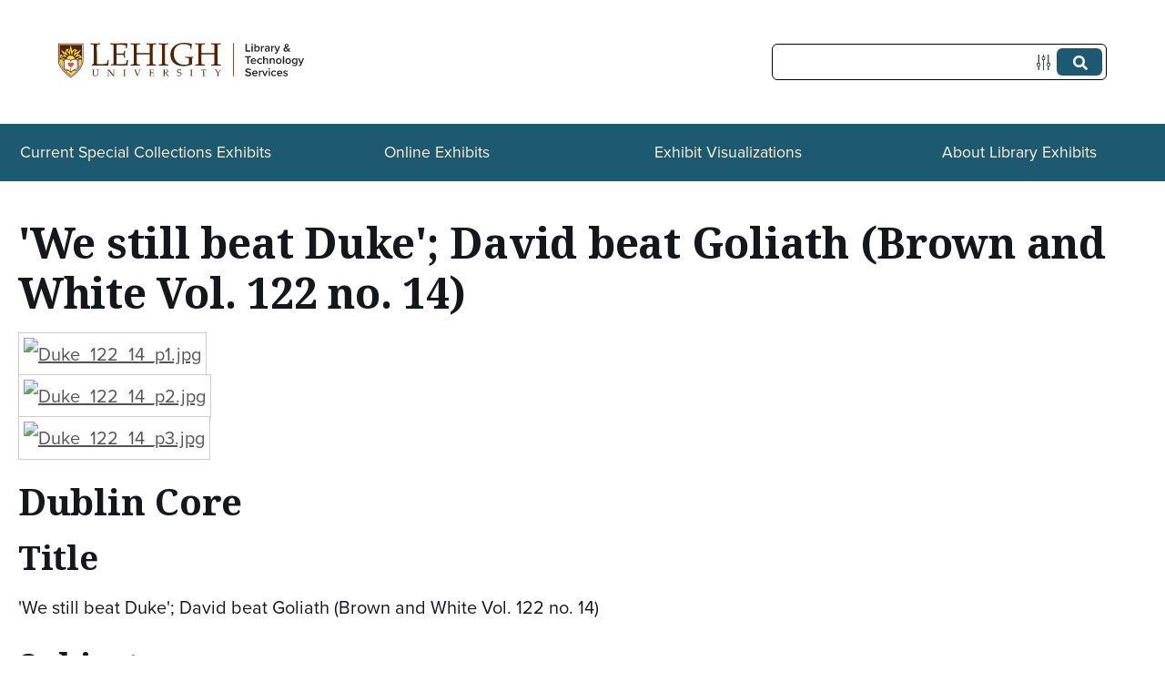

--- FILE ---
content_type: text/html; charset=utf-8
request_url: https://exhibits.lib.lehigh.edu/items/show/3983
body_size: 7341
content:
<!DOCTYPE html>
<html lang="en-US">
<head>
    <meta charset="utf-8">
    <meta name="viewport" content="width=device-width, initial-scale=1">
                    <title>&#039;We still beat Duke&#039;; David beat Goliath (Brown and White Vol. 122 no. 14) &middot; Lehigh Library Exhibits</title>

    <link rel="alternate" type="application/rss+xml" title="Omeka RSS Feed" href="/items/browse?output=rss2" /><link rel="alternate" type="application/atom+xml" title="Omeka Atom Feed" href="/items/browse?output=atom" />
    <!-- Plugin Stuff -->

    

    <!-- Stylesheets -->
    <link href="/application/views/scripts/css/iconfonts.css?v=3.1.2" media="all" rel="stylesheet" type="text/css" >
<link href="/application/views/scripts/css/public.css?v=3.1.2" media="all" rel="stylesheet" type="text/css" >
<link href="/themes/lehigh-thanks-roy/css/style.css?v=3.1.2" media="all" rel="stylesheet" type="text/css" >
<link href="//fonts.googleapis.com/css?family=PT+Serif:400,700,400italic,700italic" media="all" rel="stylesheet" type="text/css" ><style type="text/css" media="all">
<!--
.omeka-menu-container .navigation li li {
display:none !important
}
-->
</style>
        <style>
        body {
            background-color: #FFFFFF;
            color: #444444;
        }
        #site-title a:link, #site-title a:visited,
        #site-title a:active, #site-title a:hover {
            color: #000000;
                    }
        a:link {
            color: #555555;
        }
        a:visited {
            color: #7d7d7d;
        }
        a:hover, a:active, a:focus {
            color: #2d2d2d;
        }

        .button, button,
        input[type="reset"],
        input[type="submit"],
        input[type="button"],
        .pagination_next a,
        .pagination_previous a {
          background-color: #000000;
          color: #FFFFFF !important;
        }

        #search-form input[type="text"] {
            border-color: #000000        }

        #collection-items .item img,
        .browse .item-img,
        .browse .image,
        .browse #content .item img,
        .browse .item #content img,
        .browse .image img,
        #recent-items img.image {
            height: 100px;
        }

        @media (max-width:768px) {
            #primary-nav li {
                background-color: #282828;
            }

            #primary-nav li ul li {
                background-color: #141414;
            }

            #primary-nav li li li {
                background-color: #000000;
            }

            #primary-nav li a {
                color: #FFFFFF;
            }
        }
    </style>
    <!-- JavaScripts -->
    <script type="text/javascript" src="//ajax.googleapis.com/ajax/libs/jquery/3.6.0/jquery.min.js"></script>
<script type="text/javascript">
    //<!--
    window.jQuery || document.write("<script type=\"text\/javascript\" src=\"\/application\/views\/scripts\/javascripts\/vendor\/jquery.js?v=3.1.2\" charset=\"utf-8\"><\/script>")    //-->
</script>
<script type="text/javascript" src="//ajax.googleapis.com/ajax/libs/jqueryui/1.12.1/jquery-ui.min.js"></script>
<script type="text/javascript">
    //<!--
    window.jQuery.ui || document.write("<script type=\"text\/javascript\" src=\"\/application\/views\/scripts\/javascripts\/vendor\/jquery-ui.js?v=3.1.2\" charset=\"utf-8\"><\/script>")    //-->
</script>
<script type="text/javascript" src="/application/views/scripts/javascripts/vendor/jquery.ui.touch-punch.js"></script>
<script type="text/javascript">
    //<!--
    jQuery.noConflict();    //-->
</script>
<script type="text/javascript" async="async" src="https://www.googletagmanager.com/gtag/js?id=G-GEM6S5JXVS"></script>
<script type="text/javascript">
    //<!--
    
            window.dataLayer = window.dataLayer || [];
            function gtag(){dataLayer.push(arguments);}
            gtag('js', new Date());
        
            gtag('config', "G-GEM6S5JXVS");
                //-->
</script>
<script type="text/javascript" src="/themes/lehigh-thanks-roy/javascripts/vendor/modernizr.js?v=3.1.2"></script>
<!--[if (gte IE 6)&(lte IE 8)]><script type="text/javascript" src="/application/views/scripts/javascripts/vendor/selectivizr.js?v=3.1.2"></script><![endif]-->
<script type="text/javascript" src="/application/views/scripts/javascripts/vendor/respond.js?v=3.1.2"></script>
<script type="text/javascript" src="/application/views/scripts/javascripts/vendor/jquery-accessibleMegaMenu.js?v=3.1.2"></script>
<script type="text/javascript" src="/application/views/scripts/javascripts/globals.js?v=3.1.2"></script>
<script type="text/javascript" src="/themes/lehigh-thanks-roy/javascripts/default.js?v=3.1.2"></script>

<!-- begin lts style/javascript -->

<link rel='dns-prefetch' href='https://fonts.googleapis.com'><link rel='dns-prefetch' href='fonts.googleapis.com'>
    <meta charset="utf-8" />
<noscript><style>form.antibot * :not(.antibot-message) { display: none !important; }</style>
</noscript><noscript><meta http-equiv="Refresh" content="0; URL=/big_pipe/no-js?destination=/library-technology-services" />
</noscript><meta name="geo.region" content="US-PA" />
<link rel="canonical" href="https://dev-lts.web.lehigh.edu/" />
<link rel="shortlink" href="https://dev-lts.web.lehigh.edu/" />
<link rel="apple-touch-icon" sizes="76x76" href="/libraries/wms-style-guide/public/img/favicon76.png" />
<link rel="apple-touch-icon" sizes="120x120" href="/libraries/wms-style-guide/public/img/favicon120.png" />
<link rel="apple-touch-icon" sizes="144x144" href="/libraries/wms-style-guide/public/img/favicon144.png" />
<link rel="apple-touch-icon" sizes="152x152" href="/libraries/wms-style-guide/public/img/favicon152.png" />
<link rel="apple-touch-icon" sizes="180x180" href="/libraries/wms-style-guide/public/img/favicon180.png" />
<meta property="og:site_name" content="Library &amp; Technology Services @ Lehigh University" />
<meta name="Generator" content="Drupal 10 (https://www.drupal.org)" />
<meta name="MobileOptimized" content="width" />
<meta name="HandheldFriendly" content="true" />
<meta name="viewport" content="width=device-width, initial-scale=1.0" />
<script type="text/javascript" data-toolbar-anti-flicker-loading>(function() {
  const toolbarState = sessionStorage.getItem('Drupal.toolbar.toolbarState')
    ? JSON.parse(sessionStorage.getItem('Drupal.toolbar.toolbarState'))
    : false;
  // These are classes that toolbar typically adds to <body>, but this code
  // executes before the first paint, when <body> is not yet present. The
  // classes are added to <html> so styling immediately reflects the current
  // toolbar state. The classes are removed after the toolbar completes
  // initialization.
  const classesToAdd = ['toolbar-loading', 'toolbar-anti-flicker'];
  if (toolbarState) {
    const {
      orientation,
      hasActiveTab,
      isFixed,
      activeTray,
      activeTabId,
      isOriented,
      userButtonMinWidth
    } = toolbarState;

    classesToAdd.push(
      orientation ? `toolbar-` + orientation + `` : 'toolbar-horizontal',
    );
    if (hasActiveTab !== false) {
      classesToAdd.push('toolbar-tray-open');
    }
    if (isFixed) {
      classesToAdd.push('toolbar-fixed');
    }
    if (isOriented) {
      classesToAdd.push('toolbar-oriented');
    }

    if (activeTray) {
      // These styles are added so the active tab/tray styles are present
      // immediately instead of "flickering" on as the toolbar initializes. In
      // instances where a tray is lazy loaded, these styles facilitate the
      // lazy loaded tray appearing gracefully and without reflow.
      const styleContent = `
      .toolbar-loading #` + activeTabId + ` {
        background-image: linear-gradient(rgba(255, 255, 255, 0.25) 20%, transparent 200%);
      }
      .toolbar-loading #` + activeTabId + `-tray {
        display: block; box-shadow: -1px 0 5px 2px rgb(0 0 0 / 33%);
        border-right: 1px solid #aaa; background-color: #f5f5f5;
        z-index: 0;
      }
      .toolbar-loading.toolbar-vertical.toolbar-tray-open #` + activeTabId + `-tray {
        width: 15rem; height: 100vh;
      }
     .toolbar-loading.toolbar-horizontal :not(#` + activeTray + `) > .toolbar-lining {opacity: 0}`;

      const style = document.createElement('style');
      style.textContent = styleContent;
      style.setAttribute('data-toolbar-anti-flicker-loading', true);
      document.querySelector('head').appendChild(style);

      if (userButtonMinWidth) {
        const userButtonStyle = document.createElement('style');
        userButtonStyle.textContent = `#toolbar-item-user {min-width: ` + userButtonMinWidth +`px;}`
        document.querySelector('head').appendChild(userButtonStyle);
      }
    }
  }
  document.querySelector('html').classList.add(...classesToAdd);
})();</script>

<link rel="icon" type="image/png" sizes="16x16" href="/themes/lehigh-thanks-roy/common/lehigh/favicon.ico">
<!-- <link rel="icon" href="https://dev-lts.web.lehigh.edu/core/misc/favicon.ico" type="image/vnd.microsoft.icon" /> -->

    <title>Library &amp; Technology Services | Lehigh University</title>
        <link rel="preconnect" href="https://fonts.googleapis.com">
    <link rel="preconnect" href="https://fonts.gstatic.com" crossorigin>
    <link rel="stylesheet" media="all" href="/themes/lehigh-thanks-roy/css/lts/style-lts-01.css" />
    <link rel="stylesheet" media="all" href="/themes/lehigh-thanks-roy/css/lts/style-lts-02.css" />
    <link rel="stylesheet" media="all" href="https://fonts.googleapis.com/icon?family=Material+Icons+Outlined" />
    <link rel="stylesheet" media="all" href="/themes/lehigh-thanks-roy/css/lts/style-lts-03.css" />
    <link rel="stylesheet" media="all" href="/themes/lehigh-thanks-roy/css/lts/style-lts-04.css" />
    <link rel="stylesheet" media="all" href="https://fonts.googleapis.com/css2?family=Material+Symbols+Outlined:opsz,wght,FILL,GRAD@20..48,100..700,0..1,-50..200&amp;display=swap" />
    <link rel="stylesheet" media="all" href="https://fonts.googleapis.com/css2?family=Work+Sans:ital,wght@0,400;0,500;0,600;1,400;1,500;1,600&amp;display=swap" />
    <link rel="stylesheet" media="all" href="/themes/lehigh-thanks-roy/css/lts/style-lts-05.css" />

    

<!-- end lts style/javascript -->




</head>
<body class="item show">

    <div id="skipnav">
        <span class="spacer">&nbsp;</span>
        <a href="#content">Skip to main content</a>
    </div>
    
        <header role="banner">
            


<!-- begin lts header -->


<div class="utility-nav container-fluid" id="utility-nav--container">
  <div class="row align-items-center">
    <div class="utility-nav--start col col-xl-3">

      <a href="https://lts.lehigh.edu" class="utlity-nav__logo">
        
  <span class="leh-logo logo_rev">
<!--    <img src="https://dev-lts.web.lehigh.edu/themes/contrib/leh_storybook/logo.svg" alt="Lehigh Library &amp; Technology Services Logo"> -->
    <img src="/themes/lehigh-thanks-roy/common/lehigh/lts/logo.svg" alt="Lehigh Library &amp; Technology Services Logo">
  </span>

      </a>
    </div>

    <div class="utility-nav--mid col-12 col-md-7 col-xl-5" id="utility-nav--mobile-items">

      <div class="utility-nav-header--mobile row mb-2 d-block d-md-none">
        <div class="utility-nav--mobile-btn" id="utility-nav--mobile-close">
          <span class="material-symbols-outlined icon">close</span>
        </div>
      </div>

<!--
  <ul class="nav row mx-2 mx-md-0">
                      <li class="nav-item col-6 mb-2 col-md-auto mb-md-0 px-md-0">
              <a href="/" class="nav-link py-1 px-2">Current Special Collections Exhibits</a>
            </li>
                      <li class="nav-item col-6 mb-2 col-md-auto mb-md-0 px-md-0">
              <a href="/online" class="nav-link py-1 px-2">Online Exhibits</a>
            </li>
                      <li class="nav-item col-6 mb-2 col-md-auto mb-md-0 px-md-0">
              <a href="/visualizations" class="nav-link py-1 px-2">Exhibit Visualizations</a>
            </li>
                      <li class="nav-item col-6 mb-2 col-md-auto mb-md-0 px-md-0">
              <a href="/about" class="nav-link py-1 px-2">About Library Exhibits</a>
            </li>
                  </ul>
-->
          </div>
    <div class="utility-nav--end col">

<div id="search-container" role="search">
    <form id="search-form" name="search-form2" action="/search" aria-label="Search" method="get">    <input type="text" name="query" id="query" value="" title="Query" aria-label="Query" aria-labelledby="search-form query">        <button id="advanced-search" type="button" class="show-advanced button" aria-label="Options" title="Options" aria-labelledby="search-form advanced-search">
        <span class="icon" aria-hidden="true"></span>
    </button>
    <div id="advanced-form">
        <fieldset id="query-types">
            <legend>Search using this query type:</legend>
            <label><input type="radio" name="query_type" id="query_type-keyword" value="keyword" checked="checked">Keyword</label><br>
<label><input type="radio" name="query_type" id="query_type-boolean" value="boolean">Boolean</label><br>
<label><input type="radio" name="query_type" id="query_type-exact_match" value="exact_match">Exact match</label>        </fieldset>
                <fieldset id="record-types">
            <legend>Search only these record types:</legend>
                        <input type="checkbox" name="record_types[]" id="record_types-Exhibit" value="Exhibit" checked="checked"> <label for="record_types-Exhibit">Exhibit</label><br>
                        <input type="checkbox" name="record_types[]" id="record_types-ExhibitPage" value="ExhibitPage" checked="checked"> <label for="record_types-ExhibitPage">Exhibit Page</label><br>
                    </fieldset>
         <p>
<!-- erl: removed the php output, but kept the paragrap for spacing reasons
<a href="/items/search">Advanced Search (Items only)</a>-->

</p> 

    </div>
        <button name="submit_search" id="submit_search" type="submit" value="Submit" title="Submit" class="button" aria-label="Submit" aria-labelledby="search-form submit_search"><span class="icon" aria-hidden="true"></span></button></form>
  </div>

    </div>
  </div>
</div>
<div class="omeka-menu-container">  
  <ul class="navigation">
    <li>
        <a href="/">Current Special Collections Exhibits</a>
    </li>
    <li>
        <a href="/online">Online Exhibits</a>
    </li>
    <li>
        <a href="/visualizations">Exhibit Visualizations</a>
    </li>
    <li>
        <a href="/about">About Library Exhibits</a>
        <ul>
            <li>
                <a href="/citlsymposium2025">CITL Symposium 2025</a>
            </li>
            <li>
                <a href="/worlds">Explore the World(s) of Sci-Fi</a>
            </li>
            <li>
                <a href="/homepage">Current Library Exhibits</a>
            </li>
        </ul>
    </li>
</ul></div>
<div id="wrap">            
    <div id="content" role="main" tabindex="-1">
                
<h1>&#039;We still beat Duke&#039;; David beat Goliath (Brown and White Vol. 122 no. 14)</h1>

        <div class="element-text"><div class="item-file image-jpeg"><a class="download-file" href="https://exhibits.lib.lehigh.edu/files/original/8fd65358eb3617305caa256a5cac4b7c.jpg"><img class="full" src="https://exhibits.lib.lehigh.edu/files/fullsize/8fd65358eb3617305caa256a5cac4b7c.jpg" alt="Duke_122_14_p1.jpg" title="Duke_122_14_p1.jpg"></a></div><div class="item-file image-jpeg"><a class="download-file" href="https://exhibits.lib.lehigh.edu/files/original/46c1e2e1f1b0d3ce1f9b62ddc5c6ab0e.jpg"><img class="full" src="https://exhibits.lib.lehigh.edu/files/fullsize/46c1e2e1f1b0d3ce1f9b62ddc5c6ab0e.jpg" alt="Duke_122_14_p2.jpg" title="Duke_122_14_p2.jpg"></a></div><div class="item-file image-jpeg"><a class="download-file" href="https://exhibits.lib.lehigh.edu/files/original/73c5c5c57db0d0092535ae8f03b06b29.jpg"><img class="full" src="https://exhibits.lib.lehigh.edu/files/fullsize/73c5c5c57db0d0092535ae8f03b06b29.jpg" alt="Duke_122_14_p3.jpg" title="Duke_122_14_p3.jpg"></a></div></div>
    

<div class="element-set">
        <h2>Dublin Core</h2>
            <div id="dublin-core-title" class="element">
        <h3>Title</h3>
                    <div class="element-text">&#039;We still beat Duke&#039;; David beat Goliath (Brown and White Vol. 122 no. 14)</div>
            </div><!-- end element -->
        <div id="dublin-core-subject" class="element">
        <h3>Subject</h3>
                    <div class="element-text">Lehigh - Duke Basketball Game</div>
            </div><!-- end element -->
        <div id="dublin-core-description" class="element">
        <h3>Description</h3>
                    <div class="element-text">Articles about the Lehigh - Duke Basketball Game</div>
            </div><!-- end element -->
        <div id="dublin-core-creator" class="element">
        <h3>Creator</h3>
                    <div class="element-text">The Brown and White Staff, Lehigh University, Connor Tait, Dan Jakubovitz</div>
            </div><!-- end element -->
        <div id="dublin-core-source" class="element">
        <h3>Source</h3>
                    <div class="element-text">The Brown and White, Lehigh University</div>
            </div><!-- end element -->
        <div id="dublin-core-publisher" class="element">
        <h3>Publisher</h3>
                    <div class="element-text">The Brown and White, Lehigh University</div>
            </div><!-- end element -->
        <div id="dublin-core-date" class="element">
        <h3>Date</h3>
                    <div class="element-text">March 20th, 2012</div>
            </div><!-- end element -->
        <div id="dublin-core-format" class="element">
        <h3>Format</h3>
                    <div class="element-text">Newspaper</div>
            </div><!-- end element -->
        <div id="dublin-core-language" class="element">
        <h3>Language</h3>
                    <div class="element-text">English</div>
            </div><!-- end element -->
        <div id="dublin-core-type" class="element">
        <h3>Type</h3>
                    <div class="element-text">Text</div>
            </div><!-- end element -->
        <div id="dublin-core-identifier" class="element">
        <h3>Identifier</h3>
                    <div class="element-text">Brown and White Vol. 122 no.14)</div>
            </div><!-- end element -->
        <div id="dublin-core-coverage" class="element">
        <h3>Coverage</h3>
                    <div class="element-text">United States, Pennsylvania, Lehigh, South Bethlehem</div>
            </div><!-- end element -->
    </div><!-- end element-set -->

<!-- The following returns all of the files associated with an item. -->

<!-- If the item belongs to a collection, the following creates a link to that collection. -->
<div id="collection" class="element">
    <h3>Collection</h3>
    <div class="element-text"><p><a href="/collections/show/59">Brown and White 125</a></p></div>
</div>

<!-- The following prints a list of all tags associated with the item -->

<!-- The following prints a citation for this item. -->
<div id="item-citation" class="element">
    <h3>Citation</h3>
    <div class="element-text">The Brown and White Staff, Lehigh University, Connor Tait, Dan Jakubovitz, &#8220;&#039;We still beat Duke&#039;; David beat Goliath (Brown and White Vol. 122 no. 14),&#8221; <em>Lehigh Library Exhibits</em>, accessed January 24, 2026, <span class="citation-url">https://exhibits.lib.lehigh.edu/items/show/3983</span>.</div>
</div>

<!-- Available output formats --> 
<div id="item-output-formats" class="element">
    <h2>Output Formats</h2>
    <div class="element-text">            <ul id="output-format-list">
                                <li><a href="/items/show/3983?output=atom">atom</a></li>
                                <li><a href="/items/show/3983?output=dcmes-xml">dcmes-xml</a></li>
                                <li><a href="/items/show/3983?output=json">json</a></li>
                                <li><a href="/items/show/3983?output=omeka-xml">omeka-xml</a></li>
                </ul>
    </div>
</div>

<span class="Z3988" title="ctx_ver=Z39.88-2004&amp;rft_val_fmt=info%3Aofi%2Ffmt%3Akev%3Amtx%3Adc&amp;rfr_id=info%3Asid%2Fomeka.org%3Agenerator&amp;rft.creator=The+Brown+and+White+Staff%2C+Lehigh+University%2C+Connor+Tait%2C+Dan+Jakubovitz&amp;rft.subject=Lehigh+-+Duke+Basketball+Game&amp;rft.description=Articles+about+the+Lehigh+-+Duke+Basketball+Game&amp;rft.publisher=The+Brown+and+White%2C+Lehigh+University&amp;rft.date=March+20th%2C+2012&amp;rft.format=Newspaper&amp;rft.source=The+Brown+and+White%2C+Lehigh+University&amp;rft.language=English&amp;rft.coverage=United+States%2C+Pennsylvania%2C+Lehigh%2C+South+Bethlehem&amp;rft.title=%27We+still+beat+Duke%27%3B+David+beat+Goliath+%28Brown+and+White+Vol.+122+no.+14%29&amp;rft.type=Text&amp;rft.identifier=https%3A%2F%2Fexhibits.lib.lehigh.edu%2Fitems%2Fshow%2F3983" aria-hidden="true"></span>
<nav>
<ul class="item-pagination navigation">
    <li id="previous-item" class="previous"><a href="/items/show/3982">&larr; Previous Item</a></li>
    <li id="next-item" class="next"><a href="/items/show/3984">Next Item &rarr;</a></li>
</ul>
</nav>

        </div> <!-- end wrap -->

        </div><!-- end content -->

<footer role="contentinfo">
    




<div class="footer text-white">
  <div class="container-fluid">
    <div class="footer--start row">
      <div class="footer--left col-12 col-md-6 col-xl-4">
        <div class="footer--logo">
          
  <span class="leh-logo logo_rev">
<!--    <img src="https://dev-lts.web.lehigh.edu/themes/contrib/leh_storybook/dist/images/lehighuniversity-lts-wordmark-rev.svg" alt=""> -->
    <img src="/themes/lehigh-thanks-roy/common/lehigh/lts/lehighuniversity-lts-wordmark-rev.svg" alt="">
  </span>

        </div>
        <div class="footer--social">
          <div class="footer--heading social">
            <h3>Follow LTS on Social</h3>
          </div>
          <div class="footer--social-icon mb-5">
            <ul class="social-icons d-flex justify-content-around justify-content-md-start">
                              <li>
                  
<a class="social-icon-link" href="https://www.facebook.com/LehighLTS/" aria-label="Facebook" target="_blank" rel="noopener noreferrer">
  <span class="title">Facebook</span>
<!--  <span class="primary social-icon"><img src="https://dev-lts.web.lehigh.edu/themes/contrib/leh_storybook/dist/images/facebook-rev.svg" alt=""></span> -->
  <span class="primary social-icon"><img src="/themes/lehigh-thanks-roy/common/lehigh/lts/facebook-rev.svg" alt=""></span>
</a>
                </li>
                              <li>
                  
<a class="social-icon-link" href="https://twitter.com/LehighLTS" aria-label="Twitter" target="_blank" rel="noopener noreferrer">
  <span class="title">Twitter</span>
<!--  <span class="primary social-icon"><img src="https://dev-lts.web.lehigh.edu/themes/contrib/leh_storybook/dist/images/twitter-rev.svg" alt=""></span> -->
  <span class="primary social-icon"><img src="/themes/lehigh-thanks-roy/common/lehigh/lts/twitter-rev.svg" alt=""></span>
</a>
                </li>
                              <li>
                  
<a class="social-icon-link" href="https://www.instagram.com/lehighlts/" aria-label="Instagram" target="_blank" rel="noopener noreferrer">
  <span class="title">Instagram</span>
<!--  <span class="primary social-icon"><img src="https://dev-lts.web.lehigh.edu/themes/contrib/leh_storybook/dist/images/instagram-rev.svg" alt=""></span> -->
  <span class="primary social-icon"><img src="/themes/lehigh-thanks-roy/common/lehigh/lts/instagram-rev.svg" alt=""></span>
</a>
                </li>
                              <li>
                  
<a class="social-icon-link" href="https://www.youtube.com/@ltslehigh" aria-label="YouTube" target="_blank" rel="noopener noreferrer">
  <span class="title">YouTube</span>
<!--  <span class="primary social-icon"><img src="https://dev-lts.web.lehigh.edu/themes/contrib/leh_storybook/dist/images/youtube-rev.svg" alt=""></span> -->
  <span class="primary social-icon"><img src="/themes/lehigh-thanks-roy/common/lehigh/lts/youtube-rev.svg" alt=""></span>
</a>
                </li>
                          </ul>
          </div>
        </div>
      </div>
      <div class="footer--center col-12 col-md-6 col-xl-8">
        <div class="row">
          <div class="footer--center col-12 col-xxl-7 mb-6">
            <div class="footer--heading">
              <h3>Library and Technology Services</h3>
            </div>
            <div class="footer--address">
              <address class="footer--location d-flex align-items-start">
                <span class="material-symbols-outlined text-primary">location_on</span>
                <div class="address--text">
                  <span>EWFM Library</span>
                  <span>8A East Packer Ave.</span>
                  <span>Lehigh University, Bethlehem, PA 18015</span>
                </div>
              </address>
              <div class="footer--phone d-flex align-items-start">
                <span class="material-symbols-outlined text-primary">phonelink_ring</span>
                <div class="address--text">610-758-4357</div>
              </div>
            </div>
          </div>
          <div class="footer--right col-12 col-xxl-5 d-xl-flex flex-column">
            <div class="footer--connect text-center text-md-start">
              <div class="footer--heading">
                <h3>Connect with Us</h3>
              </div>
              <div class="footer--connect-cta btn-group">
                                  

  <a href="#" class="btn btn-tertiary" aria-label="LTS Help" role="button">
    Get Help
      </a>
                                  

  <a href="#" class="btn btn-tertiary" aria-label="LTS Home" role="button">
    LTS Hours
      </a>
                              </div>
            </div>
            <div class="footer--gift mt-5 text-center text-md-start">
              <div class="footer--heading">
                <h3><img src="https://dev-lts.web.lehigh.edu/themes/contrib/leh_storybook/dist/images/gift-icon.svg" alt=""> Make a Gift</h3>
              </div>
              

  <a href="#" class="btn btn-primary" aria-label="Give Now" role="button">
    Give Now
      </a>
            </div>
          </div>
        </div>
      </div><!--end footer center-->
    </div>

    <div class="footer--mid text-center mb-lg-8">
      <ul class="footer--link-top d-sm-flex flex-sm-wrap justify-content-sm-center mb-md-4">
                  <li>
            <a class="d-block px-sm-2 py-1 py-sm-2 ext" href="https://lehigh.edu/insidelehigh" data-extlink="" target="_blank" rel="noopener noreferrer">Inside Lehigh<span class="fa-ext extlink"></span></a>
          </li>
                  <li>
            <a class="d-block px-sm-2 py-1 py-sm-2 ext" href="https://lehigh.edu/directory" data-extlink="" target="_blank" rel="noopener noreferrer">Lehigh Directory<span class="fa-ext extlink"></span></a>
          </li>
                  <li>
            <a class="d-block px-sm-2 py-1 py-sm-2 ext" href="https://lehigh.edu/campusmap" data-extlink="" target="_blank" rel="noopener noreferrer">Campus Maps<span class="fa-ext extlink"></span></a>
          </li>
                  <li>
            <a class="d-block px-sm-2 py-1 py-sm-2 ext" href="https://lehigh.edu/contact" data-extlink="" target="_blank" rel="noopener noreferrer">Contact Lehigh<span class="fa-ext extlink"></span></a>
          </li>
                  <li>
            <a class="d-block px-sm-2 py-1 py-sm-2 ext" href="https://lehigh.edu/emergency" data-extlink="" target="_blank" rel="noopener noreferrer">Emergency Info<span class="fa-ext extlink"></span></a>
          </li>
                  <li>
            <a class="d-block px-sm-2 py-1 py-sm-2 ext" href="http://www1.lehigh.edu/about/mobilefriendly" data-extlink="" target="_blank" rel="noopener noreferrer">Mobile Friendly<span class="fa-ext extlink"></span></a>
          </li>
              </ul>
      <ul class="footer--link-bottom d-sm-flex flex-sm-wrap justify-content-sm-center mb-md-4 mb-xl-7">
                  <li>
            <a class="d-block px-sm-2 py-1 py-sm-2 ext" href="https://provost.lehigh.edu/higher-education-opportunity-act-disclosures" data-extlink="" target="_blank" rel="noopener noreferrer">Higher Education Opportunity Act<span class="fa-ext extlink"></span></a>
          </li>
                  <li>
            <a class="d-block px-sm-2 py-1 py-sm-2 ext" href="https://lehigh.edu/diversity" data-extlink="" target="_blank" rel="noopener noreferrer">Equitable Community<span class="fa-ext extlink"></span></a>
          </li>
                  <li>
            <a class="d-block px-sm-2 py-1 py-sm-2 ext" href="https://generalcounsel.lehigh.edu/lehigh-university-non-discrimination-statement-and-title-ix-notice-non-discrimination" data-extlink="" target="_blank" rel="noopener noreferrer">Non-Discrimination<span class="fa-ext extlink"></span></a>
          </li>
                  <li>
            <a class="d-block px-sm-2 py-1 py-sm-2 ext" href="https://www1.lehigh.edu/about/report-a-concern" data-extlink="" target="_blank" rel="noopener noreferrer">Report a Concern<span class="fa-ext extlink"></span></a>
          </li>
              </ul>
    </div>

    <div class="footer--end d-flex justify-content-lg-between">
      <div class="footer--copyright flex-direction-column text-center text-lg-start">
        <p>© 2023 Lehigh University <a class="ms-sm-2 ps-sm-3 d-block d-sm-inline ext" href="https://lehigh.edu/copyright" data-extlink="" target="_blank" rel="noopener noreferrer">All Rights Reserved<span class="fa-ext extlink"></span></a></p>
      </div>
      <div class="footer--accessibility">
        <ul class="d-sm-flex flex-sm-wrap justify-content-sm-center justify-content-lg-end mb-4 mb-md-0 text-center">
                  <li>
            <a class="d-block px-sm-3 py-1 py-sm-2 py-lg-0 ext" href="https://accessibility.lehigh.edu/" data-extlink="" target="_blank" rel="noopener noreferrer">Web Accessibility<span class="fa-ext extlink"></span></a>
          </li>
                  <li>
            <a class="d-block px-sm-3 py-1 py-sm-2 py-lg-0 ext" href="https://www.lehigh.edu/terms" data-extlink="" target="_blank" rel="noopener noreferrer">Terms<span class="fa-ext extlink"></span></a>
          </li>
                  <li>
            <a class="d-block px-sm-3 py-1 py-sm-2 py-lg-0 ext" href="https://www.lehigh.edu/privacy" data-extlink="" target="_blank" rel="noopener noreferrer">Privacy<span class="fa-ext extlink"></span></a>
          </li>
                  <li>
            <a class="d-block px-sm-3 py-1 py-sm-2 py-lg-0" href="/admin">Login</a>
          </li>
                </ul>
      </div>
    </div>
  </div>
</div>

  </footer><!-- end footer -->

    <script type="text/javascript">
    jQuery(document).ready(function () {
        Omeka.showAdvancedForm();
        Omeka.skipNav();
        Omeka.megaMenu('.no-touchevents #primary-nav');
        ThanksRoy.mobileMenu();
    });

    </script>

</body>
</html>


--- FILE ---
content_type: text/css
request_url: https://exhibits.lib.lehigh.edu/themes/lehigh-thanks-roy/css/lts/style-lts-05.css
body_size: 4634
content:
/* @license GNU-GPL-2.0-or-later https://www.drupal.org/licensing/faq */
.btn{font-weight:600}.btn-sm span.icon{font-size:1.375rem}.btn-lg span.icon{font-size:1.75rem}.btn-primary:hover{background-color:#fff;border-color:#c78f01}.btn-secondary{background-color:#15181b;color:#fff}.btn-secondary:hover{background-color:#fff;border-color:#15181b;color:#15181b}.btn-tertiary:hover{background-color:#fff;color:#1d5970}.btn[class*=-icon]{align-items:center;display:inline-flex;justify-content:center}.btn[class*=-icon] span.icon{transition:transform .25s ease}.btn-icon span.icon{margin-left:.5rem}.btn-icon:hover span.icon{transform:translateX(.25rem)}.btn-icon-rev{flex-direction:row-reverse}.btn-icon-rev span.icon{margin:0;margin-right:.5rem}.btn-icon-rev:hover span.icon{transform:translateX(-.25rem)}.btn-icon-static:hover span.icon{transform:none}.btn-link{border:solid 0 #e1e1e1;padding-left:0;padding-right:0;text-decoration:none;width:auto}.btn-full{width:100%}.btn-navigation{line-height:1;padding-top:.5rem;padding-bottom:.5rem;padding-left:1.5rem;padding-right:1.5rem}.btn-navigation span.icon{font-size:.875rem;margin:0}.btn-chat{border:solid 1px #e1e1e1;border-top-left-radius:.25rem;border-top-right-radius:.5rem;border-bottom-left-radius:1.25rem;border-bottom-right-radius:.5rem;color:#15181b;font-family:"proxima-nova",sans-serif;font-weight:600;font-size:12px;line-height:1.2;letter-spacing:normal;padding-top:.5rem;padding-bottom:.5rem;padding-right:.5rem;padding-left:1rem;text-transform:uppercase}@media (min-width:768px){.btn-chat{font-size:calc(12px + 2*((100vw - 768px)/632))}}@media (min-width:1400px){.btn-chat{font-size:14px;line-height:1.2}}.btn-chat>:not(a,.material-symbols-outlined,pre){color:inherit;font-family:inherit;font-size:inherit}.btn-chat:hover{background-color:#1d5970;border-color:#1d5970;color:#ffda40}.btn-play-pause{border:.125rem solid transparent !important;color:#fff;border-radius:50%;padding:.125rem}.btn-play-pause:active{border:.125rem solid rgba(255,255,255,.25) !important}.btn-play-pause span.icon{color:#fff;font-size:2.5rem;margin:0;padding:0;opacity:.65;transition:opacity .3s ease-in-out}.btn-play-pause:hover span.icon{color:#fff;opacity:1}
.btn-group{gap:1rem}.btn-group>.btn:not(.btn-link){border-radius:.375rem !important}
.social-icon-link .social-icon{height:1.5rem;width:1.5rem}.social-icon-link .social-icon path{transition:all .25s ease-in-out}.social-icon-link .social-icon.lg,.social-icon-link .social-icon.lg>svg{display:block;height:2.25rem;width:2.25rem}.social-icon-link .social-icon.light path{fill:#f8f9fa}.social-icon-link .social-icon.dark path{fill:#212529}.social-icon-link .social-icon.primary path{fill:#ffda40}.social-icon-link .social-icon.secondary path{fill:#502d0e}.social-icon-link .social-icon.tertiary path{fill:#1d5970}.social-icon-link .social-icon:hover.light path{fill:#e0e5e9}.social-icon-link .social-icon:hover.dark path{fill:#2c3237}.social-icon-link .social-icon:hover.primary path{fill:#ffd217}.social-icon-link .social-icon:hover.secondary path{fill:#2d1908}.social-icon-link .social-icon:hover.tertiary path{fill:#153f50}.social-icon-link .title{clip:rect(1px,1px,1px,1px);height:1px;overflow:hidden;position:absolute;white-space:nowrap;width:1px}.social-icons{list-style:none;margin:0;padding:0}.social-icons li{margin:0;padding:0}
.heading.white{color:#fff}.heading>a{text-decoration:none}.heading.bar{margin-bottom:1.5rem}.heading.bar:after{background-color:#ffda40;content:"";display:block;height:.125rem;margin-top:1rem;margin-bottom:1rem;width:5rem}.heading.bar.bar--secondary:after{background-color:#502d0e;content:"";display:block;height:.125rem;margin-top:1rem;margin-bottom:1rem;width:5rem}.heading.bar.bar--tertiary:after{background-color:#1d5970;content:"";display:block;height:.125rem;margin-top:1rem;margin-bottom:1rem;width:5rem}.heading.bar.bar--dark:after{background-color:#15181b;content:"";display:block;height:.125rem;margin-top:1rem;margin-bottom:1rem;width:5rem}
.breadcrumb{position:relative}.breadcrumb:before{background-color:#fff6da;box-sizing:border-box;content:"";display:block;height:100%;left:50%;position:absolute;top:0;transform:translateX(-50%);width:100vw;z-index:-1}.breadcrumb-nav{list-style:none;margin:0;padding:0;display:flex;padding:.625rem 0}.breadcrumb-nav li{margin:0;padding:0}.breadcrumb-item{align-items:center;display:inline-flex;color:#15181b;font-family:"proxima-nova",sans-serif;font-weight:400;font-size:14px;line-height:1.6;letter-spacing:normal;line-height:normal !important;margin-bottom:0}@media (min-width:768px){.breadcrumb-item{font-size:calc(14px + 2*((100vw - 768px)/632))}}@media (min-width:1400px){.breadcrumb-item{font-size:16px;line-height:1.6}}.breadcrumb-item>:not(a,.material-symbols-outlined,pre){color:inherit;font-family:inherit;font-size:inherit}.breadcrumb-item>*{align-items:center;display:inline-flex}@media (max-width:575.98px){.breadcrumb-item.desktop,.breadcrumb-item:not(:first-child):not(:last-child){display:none}}@media (min-width:576px){.breadcrumb-item.mobile{display:none}.breadcrumb-item.desktop:before{display:none}}.breadcrumb-item:before{display:none}@media (min-width:576px){.breadcrumb-item:before{align-items:center;display:inline-flex;margin-left:.5rem;margin-right:.5rem}}.breadcrumb-item.active .current{align-items:center;color:#1d5970;cursor:default;display:inline-flex;font-weight:700;margin:.25rem .5rem}.breadcrumb-item a{border:solid 1px #e1e1e1;border-color:transparent;padding:.25rem .5rem;text-decoration:none}.breadcrumb-item a:hover,.breadcrumb-item a:focus{border-color:#1d5970;color:#15181b;border-radius:4px;text-decoration:none}.breadcrumb-item .icon{font-size:1.125rem}
.byline{background-color:#1d5970;border-radius:.375rem;padding-left:1.5rem;padding-right:1.5rem;padding-top:1rem;padding-bottom:1rem;margin-bottom:1rem}.byline .author,.byline .date{color:#fff;font-family:"proxima-nova",sans-serif;font-weight:700;font-size:14px;line-height:1.5;letter-spacing:.176rem;text-transform:uppercase;width:auto}@media (min-width:768px){.byline .author,.byline .date{font-size:calc(14px + 0*((100vw - 768px)/632))}}@media (min-width:1400px){.byline .author,.byline .date{font-size:14px;line-height:1.8}}.byline .author>:not(a,.material-symbols-outlined,pre),.byline .date>:not(a,.material-symbols-outlined,pre){color:inherit;font-family:inherit;font-size:inherit}
.card-heading .heading{color:#15181b;font-family:"Noto Serif",serif;font-weight:700;font-size:24px;line-height:1.2;letter-spacing:-.016rem}@media (min-width:768px){.card-heading .heading{font-size:calc(24px + 3*((100vw - 768px)/632))}}@media (min-width:1400px){.card-heading .heading{font-size:27px;line-height:1.2}}.card-heading .heading>:not(a,.material-symbols-outlined,pre){color:inherit;font-family:inherit;font-size:inherit}.card--event .card-heading .heading{color:#15181b;font-family:"Noto Serif",serif;font-weight:700;font-size:20px;line-height:1.2;letter-spacing:normal}@media (min-width:768px){.card--event .card-heading .heading{font-size:calc(20px + 2*((100vw - 768px)/632))}}@media (min-width:1400px){.card--event .card-heading .heading{font-size:22px;line-height:1.2}}.card--event .card-heading .heading>:not(a,.material-symbols-outlined,pre){color:inherit;font-family:inherit;font-size:inherit}.card--masonry .card-heading .heading{color:#15181b;font-family:"proxima-nova",sans-serif;font-weight:400;font-size:24px;line-height:1.2;letter-spacing:-.01rem}@media (min-width:768px){.card--masonry .card-heading .heading{font-size:calc(24px + 8*((100vw - 768px)/632))}}@media (min-width:1400px){.card--masonry .card-heading .heading{font-size:32px;line-height:1.2}}.card--masonry .card-heading .heading>:not(a,.material-symbols-outlined,pre){color:inherit;font-family:inherit;font-size:inherit}.card--contact .card-heading .heading{color:#15181b;font-family:"proxima-nova",sans-serif;font-weight:400;font-size:20px;line-height:1.2;letter-spacing:-.01rem}@media (min-width:768px){.card--contact .card-heading .heading{font-size:calc(20px + 4*((100vw - 768px)/632))}}@media (min-width:1400px){.card--contact .card-heading .heading{font-size:24px;line-height:1.2}}.card--contact .card-heading .heading>:not(a,.material-symbols-outlined,pre){color:inherit;font-family:inherit;font-size:inherit}.card--space .card-heading .heading{color:#15181b;font-family:"Noto Serif",serif;font-weight:700;font-size:18px;line-height:1.2;letter-spacing:normal}@media (min-width:768px){.card--space .card-heading .heading{font-size:calc(18px + 2*((100vw - 768px)/632))}}@media (min-width:1400px){.card--space .card-heading .heading{font-size:20px;line-height:1.2}}.card--space .card-heading .heading>:not(a,.material-symbols-outlined,pre){color:inherit;font-family:inherit;font-size:inherit}.card--stat .card-heading .heading{color:#ffda40;font-family:"proxima-nova",sans-serif;font-weight:600;font-size:60px;line-height:1.2;letter-spacing:normal;text-transform:uppercase}@media (min-width:768px){.card--stat .card-heading .heading{font-size:calc(60px + 4*((100vw - 768px)/632))}}@media (min-width:1400px){.card--stat .card-heading .heading{font-size:64px;line-height:1.12}}.card--stat .card-heading .heading>:not(a,.material-symbols-outlined,pre){color:inherit;font-family:inherit;font-size:inherit}.card-body .card-summary{margin-bottom:0;color:#15181b;font-family:"proxima-nova",sans-serif;font-weight:400;font-size:14px;line-height:1.6;letter-spacing:normal}@media (min-width:768px){.card-body .card-summary{font-size:calc(14px + 2*((100vw - 768px)/632))}}@media (min-width:1400px){.card-body .card-summary{font-size:16px;line-height:1.6}}.card-body .card-summary>:not(a,.material-symbols-outlined,pre){color:inherit;font-family:inherit;font-size:inherit}.card--masonry .card-body .card-summary{color:#15181b;font-family:"proxima-nova",sans-serif;font-weight:400;font-size:16px;line-height:1.6;letter-spacing:normal}@media (min-width:768px){.card--masonry .card-body .card-summary{font-size:calc(16px + 2*((100vw - 768px)/632))}}@media (min-width:1400px){.card--masonry .card-body .card-summary{font-size:18px;line-height:1.6}}.card--masonry .card-body .card-summary>:not(a,.material-symbols-outlined,pre){color:inherit;font-family:inherit;font-size:inherit}.card-body .card-btn--group{margin-top:1.5rem}.card{border:solid 1px #e1e1e1;border-bottom-right-radius:.375rem;border-bottom-left-radius:.375rem;margin-bottom:2rem;flex-direction:column}.card .card-img,.card .card-body{flex-shrink:0;width:100%;max-width:100%;padding-right:calc(var(--bs-gutter-x)*0.5);padding-left:calc(var(--bs-gutter-x)*0.5);margin-top:var(--bs-gutter-y);flex:0 0 auto;width:100%}.card .card-img{padding:0}.card .card-img>div{left:-1px;height:calc(100% + 2px);max-width:unset !important;position:relative;top:-1px;width:calc(100% + 2px) !important}.card .card-body{padding-left:1.5rem;padding-right:1.5rem;padding-top:2.5rem;padding-bottom:2.5rem}.card .card-header{border:solid 0 #e1e1e1;padding:0}.card .card-header .tags,.card .card-header .card-heading>*,.card .card-header .card-date,.card .card-header .card-metatags{margin-bottom:1rem}.card .card-header .card-metatags{order:10}.card--link{cursor:pointer;transition:all .3s ease-in-out}.card--link:hover{border-color:#502d0e}.card--link>a{position:relative;z-index:5}@media (min-width:576px){.card--horizontal{flex-direction:row}}.card--event{border:solid 1px #e1e1e1;border-top-left-radius:0;border-bottom-left-radius:0;border-top-right-radius:.375rem;border-bottom-right-radius:.375rem;flex-direction:column;padding:1rem}.card--event .card-body{padding:0;padding-top:1.5rem}.card--event .card-header{display:flex;flex-direction:column}.card--event .card-header .tags{order:3}.card--event .card-header .eyebrow{order:1}.card--event .card-header .card-heading{order:2}@media (min-width:576px){.card--event.card--horizontal{flex-direction:row-reverse;padding:1.5rem}.card--event.card--horizontal .card-img{flex:0 0 auto;width:50%}.card--event.card--horizontal .card-body{flex:0 0 auto;width:50%;padding:0;padding-right:1.5rem}}.card--event.card--featured{padding:0}.card--event.card--featured .card-header,.card--event.card--featured .card-body{flex:1}.card--event.card--featured .tags{order:4}.card--event.card--featured .eyebrow{order:1}.card--event.card--featured .card-heading{order:2}.card--event.card--featured .card-date{order:3}.card--event.card--featured .card-body{padding-top:2.5rem;padding-bottom:2.5rem;padding-left:1.5rem;padding-right:1.5rem}@media (min-width:576px){.card--event.card--featured{flex-direction:row}.card--event.card--featured .card-img{flex:0 0 auto;width:33.33333333%}.card--event.card--featured .card-body{flex:0 0 auto;width:66.66666667%;padding:2.5rem}}.card--event.card--sidebar{flex-direction:row-reverse;padding-left:0;padding-right:0}.card--event.card--sidebar .card-body{padding-top:0;padding-right:1rem}.card--masonry{border-top:solid .375rem #94d0e9}.card--masonry .tags{margin-bottom:1.5rem}@media (min-width:768px){.card--masonry .tags{margin-bottom:2.5rem}}.card--masonry .eyebrow{color:#818181}.card--masonry .card-body{padding:1.5rem}@media (min-width:768px){.card--masonry .card-body{padding:2.5rem}}.card--masonry .card-body .card-content{display:none}@media (min-width:768px){.card--masonry .card-body .card-content{display:block}}.card--masonry .card-body .card-content .card-summary{color:#15181b;font-family:"proxima-nova",sans-serif;font-weight:400;font-size:24px;line-height:1.2;letter-spacing:-.01rem}@media (min-width:768px){.card--masonry .card-body .card-content .card-summary{font-size:calc(24px + 8*((100vw - 768px)/632))}}@media (min-width:1400px){.card--masonry .card-body .card-content .card-summary{font-size:32px;line-height:1.2}}.card--masonry .card-body .card-content .card-summary>:not(a,.material-symbols-outlined,pre){color:inherit;font-family:inherit;font-size:inherit}.card--masonry .card-body .card-summary{color:#15181b;font-family:"proxima-nova",sans-serif;font-weight:400;font-size:16px;line-height:1.6;letter-spacing:normal}@media (min-width:768px){.card--masonry .card-body .card-summary{font-size:calc(16px + 2*((100vw - 768px)/632))}}@media (min-width:1400px){.card--masonry .card-body .card-summary{font-size:18px;line-height:1.6}}.card--masonry .card-body .card-summary>:not(a,.material-symbols-outlined,pre){color:inherit;font-family:inherit;font-size:inherit}.card--contact{border-top:solid .375rem #1d5970}.card--contact .card-body{padding:1.5rem}.card--contact .card-metatags .icon{color:#1d5970}.card--bio{border:solid 0 #e1e1e1;align-items:flex-start;display:flex;flex-direction:row}.card--bio .card-img{flex:0 0 auto;width:33.33333333%}@media (min-width:768px){.card--bio .card-img{flex:0 0 auto;width:16.66666667%}}.card--bio .card-body{display:flex;flex-direction:row;flex-wrap:wrap;padding:0;padding-left:1.5rem;flex:0 0 auto;width:66.66666667%}@media (min-width:768px){.card--bio .card-body{flex:0 0 auto;width:83.33333333%}}@media (min-width:1200px){.card--bio .card-body{flex-wrap:nowrap}}.card--bio .card-body .card-header{flex:0 0 auto;width:100%}@media (min-width:768px){.card--bio .card-body .card-header{padding-left:.5rem;padding-right:.5rem}}@media (min-width:1200px){.card--bio .card-body .card-header{padding-top:1.5rem;flex:0 0 auto;width:33.33333333%}}.card--bio .card-body .card-header .heading{color:#1d5970;font-family:"proxima-nova",sans-serif;font-weight:400;font-size:18px;line-height:1.2;letter-spacing:-.01rem}@media (min-width:768px){.card--bio .card-body .card-header .heading{font-size:calc(18px + 4*((100vw - 768px)/632))}}@media (min-width:1400px){.card--bio .card-body .card-header .heading{font-size:22px;line-height:1.2}}.card--bio .card-body .card-header .heading>:not(a,.material-symbols-outlined,pre){color:inherit;font-family:inherit;font-size:inherit}.card--bio .card-body .card-header .bio-title{color:#15181b;font-family:"proxima-nova",sans-serif;font-weight:400;font-size:14px;line-height:1.6;letter-spacing:normal}@media (min-width:768px){.card--bio .card-body .card-header .bio-title{font-size:calc(14px + 2*((100vw - 768px)/632))}}@media (min-width:1400px){.card--bio .card-body .card-header .bio-title{font-size:16px;line-height:1.6}}.card--bio .card-body .card-header .bio-title>:not(a,.material-symbols-outlined,pre){color:inherit;font-family:inherit;font-size:inherit}@media (max-width:575.98px){.card--bio .card-body .card-header .bio-title{margin-bottom:0}}.card--bio .card-body .card-header .bio-title .title,.card--bio .card-body .card-header .bio-title .bio-email span{display:block;font-weight:700;margin-bottom:0}.card--bio .card-body .card-header .bio-title .bio-email{margin-top:1.5rem}@media (min-width:768px){.card--bio .card-body .card-header .bio-title .bio-email{display:none}}.card--bio .card-body .card-metatags,.card--bio .card-body .card-expertise{display:none}@media (min-width:768px){.card--bio .card-body .card-metatags,.card--bio .card-body .card-expertise{display:block;flex:0 0 auto;width:50%;padding-left:.5rem;padding-right:.5rem}}@media (min-width:1200px){.card--bio .card-body .card-metatags,.card--bio .card-body .card-expertise{padding-top:1.5rem;flex:0 0 auto;width:33.33333333%}}.card--bio .card-body .card-expertise p{color:#15181b;font-family:"proxima-nova",sans-serif;font-weight:400;font-size:14px;line-height:1.6;letter-spacing:normal;font-weight:600;margin-bottom:.5rem}@media (min-width:768px){.card--bio .card-body .card-expertise p{font-size:calc(14px + 2*((100vw - 768px)/632))}}@media (min-width:1400px){.card--bio .card-body .card-expertise p{font-size:16px;line-height:1.6}}.card--bio .card-body .card-expertise p>:not(a,.material-symbols-outlined,pre){color:inherit;font-family:inherit;font-size:inherit}.card--bio .card-body .card-expertise ul li{color:#15181b;font-family:"proxima-nova",sans-serif;font-weight:400;font-size:14px;line-height:1.6;letter-spacing:normal}@media (min-width:768px){.card--bio .card-body .card-expertise ul li{font-size:calc(14px + 2*((100vw - 768px)/632))}}@media (min-width:1400px){.card--bio .card-body .card-expertise ul li{font-size:16px;line-height:1.6}}.card--bio .card-body .card-expertise ul li>:not(a,.material-symbols-outlined,pre){color:inherit;font-family:inherit;font-size:inherit}.card--space .card-body{padding-left:1.5rem;padding-right:1.5rem;padding-top:2rem;padding-bottom:2rem}.card--space .card-hours{margin-bottom:1.5rem}.card--space .card-hours .meta{color:#15181b;margin-bottom:0}.card--space .card-hours .meta .icon{color:#1b97c8}.card--space .card-hours .hours{color:#15181b;font-family:"proxima-nova",sans-serif;font-weight:400;font-size:14px;line-height:1.6;letter-spacing:normal}@media (min-width:768px){.card--space .card-hours .hours{font-size:calc(14px + 2*((100vw - 768px)/632))}}@media (min-width:1400px){.card--space .card-hours .hours{font-size:16px;line-height:1.6}}.card--space .card-hours .hours>:not(a,.material-symbols-outlined,pre){color:inherit;font-family:inherit;font-size:inherit}.card--space .card-hours .hours:before{background-color:#e61a38;border-radius:1.5rem;content:"";display:inline-block;height:.625rem;margin-right:.625rem;width:.625rem}.card--space .card-hours .hours.open:before{background-color:#2c9456}.card--space .card-metatags{margin-bottom:0}.card--stat .card-statistic{background-color:#502d0e;border:solid 1px #e1e1e1;border-color:#502d0e;padding-left:1rem;padding-right:1rem;padding-top:2rem;padding-bottom:2rem;left:-1px;height:calc(100% + 2px);max-width:unset !important;position:relative;top:-1px;width:calc(100% + 2px) !important}.card--stat .card-statistic .eyebrow .icon{background-color:#94d0e9;border-radius:.375rem;color:#1d5970;margin-right:1rem;padding:.3125rem;vertical-align:middle}.card--stat .card-body{padding-left:2rem;padding-right:2rem;padding-top:1.5rem;padding-bottom:1.5rem}.card--stat .card-body .card-btn--group{margin-top:0}.card--sidebar{border:solid 0 #e1e1e1;border-bottom:solid 1px #e1e1e1;border-radius:0;padding-left:1rem;padding-right:1rem;padding-top:1.5rem;padding-bottom:1.5rem}
.hero{position:relative}.hero.hero--video .hero-heading,.hero.hero--image .hero-heading{color:#15181b;font-family:"Noto Serif",serif;font-weight:700;font-size:24px;line-height:1.2;letter-spacing:-.016rem}@media (min-width:768px){.hero.hero--video .hero-heading,.hero.hero--image .hero-heading{font-size:calc(24px + 3*((100vw - 768px)/632))}}@media (min-width:1400px){.hero.hero--video .hero-heading,.hero.hero--image .hero-heading{font-size:27px;line-height:1.2}}.hero.hero--video .hero-heading>:not(a,.material-symbols-outlined,pre),.hero.hero--image .hero-heading>:not(a,.material-symbols-outlined,pre){color:inherit;font-family:inherit;font-size:inherit}@media (min-width:576px){.hero.hero--video .hero-heading,.hero.hero--image .hero-heading{color:#15181b;font-family:"Noto Serif",serif;font-weight:700;font-size:30px;line-height:1.16;letter-spacing:-.016rem}}@media (min-width:576px) and (min-width:768px){.hero.hero--video .hero-heading,.hero.hero--image .hero-heading{font-size:calc(30px + 8*((100vw - 768px)/632))}}@media (min-width:576px) and (min-width:1400px){.hero.hero--video .hero-heading,.hero.hero--image .hero-heading{font-size:38px;line-height:1.16}}@media (min-width:576px){.hero.hero--video .hero-heading>:not(a,.material-symbols-outlined,pre),.hero.hero--image .hero-heading>:not(a,.material-symbols-outlined,pre){color:inherit;font-family:inherit;font-size:inherit}}@media (min-width:992px){.hero.hero--video .hero-heading,.hero.hero--image .hero-heading{color:#15181b;font-family:"Noto Serif",serif;font-weight:700;font-size:40px;line-height:1.2;letter-spacing:-.016rem}}@media (min-width:992px) and (min-width:768px){.hero.hero--video .hero-heading,.hero.hero--image .hero-heading{font-size:calc(40px + 8*((100vw - 768px)/632))}}@media (min-width:992px) and (min-width:1400px){.hero.hero--video .hero-heading,.hero.hero--image .hero-heading{font-size:48px;line-height:1.2}}@media (min-width:992px){.hero.hero--video .hero-heading>:not(a,.material-symbols-outlined,pre),.hero.hero--image .hero-heading>:not(a,.material-symbols-outlined,pre){color:inherit;font-family:inherit;font-size:inherit}}.hero .hero-heading{color:#15181b;font-family:"Noto Serif",serif;font-weight:700;font-size:40px;line-height:1.2;letter-spacing:-.016rem}@media (min-width:768px){.hero .hero-heading{font-size:calc(40px + 8*((100vw - 768px)/632))}}@media (min-width:1400px){.hero .hero-heading{font-size:48px;line-height:1.2}}.hero .hero-heading>:not(a,.material-symbols-outlined,pre){color:inherit;font-family:inherit;font-size:inherit}.hero .hero-heading .heading{margin-top:2rem;margin-bottom:2rem}@media (min-width:992px){.hero .hero-heading .heading{margin-top:3rem;margin-bottom:3rem}}.hero.hero--event{display:flex;flex-direction:column}@media (min-width:768px){.hero.hero--event{flex-direction:row}.hero.hero--event .hero-media{flex:0 0 auto;width:50%}.hero.hero--event .hero-body{padding-left:1.5rem;flex:0 0 auto;width:50%}}@media (min-width:1200px){.hero.hero--event{align-items:center}.hero.hero--event .hero-media{flex:0 0 auto;width:66.66666667%}.hero.hero--event .hero-body{flex:0 0 auto;width:33.33333333%}}.hero.hero--event .hero-media{margin-bottom:2rem}@media (min-width:768px){.hero.hero--event .hero-media{margin-bottom:0}}.hero.hero--event .hero-media>div{height:100%}.hero.hero--event .hero-body .hero-heading .heading{margin-top:.5rem;margin-bottom:.5rem}.hero.hero--event .hero-body .hero-meta{margin-top:1.5rem;margin-bottom:1.5rem}.hero.hero--video .hero-media,.hero.hero--image .hero-media{flex:0 0 auto;width:100%;padding:0;position:relative}@media (min-width:768px){.hero.hero--video .hero-media,.hero.hero--image .hero-media{margin-bottom:0}}.hero.hero--video .hero-media:before,.hero.hero--image .hero-media:before{background:linear-gradient(90deg,rgba(0,0,0,.75) 0%,rgba(0,0,0,.5) 50%,rgba(0,0,0,.75) 100%);content:"";height:100%;position:absolute;width:100%;z-index:50}.hero.hero--video .hero-body,.hero.hero--image .hero-body{flex:0 0 auto;width:100%;padding-top:2rem;padding-bottom:2rem;padding-left:1.5rem;padding-right:1.5rem;background-color:#1d5970}@media (min-width:768px){.hero.hero--video .hero-body,.hero.hero--image .hero-body{flex:0 0 auto;width:66.66666667%;margin-left:3.5rem;margin-bottom:2.5rem;background-color:transparent;position:absolute;left:0;bottom:0;transform:none;z-index:50}}.hero.hero--video .hero-body .hero-heading,.hero.hero--image .hero-body .hero-heading{margin-bottom:.5rem;padding-top:.5rem;padding-bottom:.5rem;color:#fff;position:relative}.hero.hero--video .hero-body .hero-heading .heading,.hero.hero--image .hero-body .hero-heading .heading{margin:0;margin-bottom:.5rem;padding-left:1rem}@media (min-width:768px){.hero.hero--video .hero-body .hero-heading .heading,.hero.hero--image .hero-body .hero-heading .heading{padding-left:2.5rem}}.hero.hero--video .hero-body .hero-heading:before,.hero.hero--image .hero-body .hero-heading:before{background-color:#ffda40;content:"";display:block;height:100%;left:0;position:absolute;top:0;width:.1875rem}@media (min-width:768px){.hero.hero--video .hero-body .hero-heading:before,.hero.hero--image .hero-body .hero-heading:before{width:.375rem}}.hero.hero--video .hero-body .hero-text,.hero.hero--image .hero-body .hero-text{color:#fff;font-family:"proxima-nova",sans-serif;font-weight:400;font-size:16px;line-height:1.6;letter-spacing:normal;padding-left:1rem}@media (min-width:768px){.hero.hero--video .hero-body .hero-text,.hero.hero--image .hero-body .hero-text{font-size:calc(16px + 2*((100vw - 768px)/632))}}@media (min-width:1400px){.hero.hero--video .hero-body .hero-text,.hero.hero--image .hero-body .hero-text{font-size:18px;line-height:1.6}}.hero.hero--video .hero-body .hero-text>:not(a,.material-symbols-outlined,pre),.hero.hero--image .hero-body .hero-text>:not(a,.material-symbols-outlined,pre){color:inherit;font-family:inherit;font-size:inherit}@media (min-width:768px){.hero.hero--video .hero-body .hero-text,.hero.hero--image .hero-body .hero-text{color:#fff;font-family:"proxima-nova",sans-serif;font-weight:400;font-size:20px;line-height:1.2;letter-spacing:-.01rem;padding-left:2.5rem}}@media (min-width:768px) and (min-width:768px){.hero.hero--video .hero-body .hero-text,.hero.hero--image .hero-body .hero-text{font-size:calc(20px + 4*((100vw - 768px)/632))}}@media (min-width:768px) and (min-width:1400px){.hero.hero--video .hero-body .hero-text,.hero.hero--image .hero-body .hero-text{font-size:24px;line-height:1.2}}@media (min-width:768px){.hero.hero--video .hero-body .hero-text>:not(a,.material-symbols-outlined,pre),.hero.hero--image .hero-body .hero-text>:not(a,.material-symbols-outlined,pre){color:inherit;font-family:inherit;font-size:inherit}}.hero.hero--video .hero-media video{height:100%;-o-object-fit:cover;object-fit:cover;width:100%}.hero.hero--video .hero-media .btn-play-pause{color:#fff;position:absolute;bottom:.75rem;right:.75rem;z-index:500}@media (min-width:768px){.hero.hero--video .hero-media .btn-play-pause{bottom:2rem;right:2rem}}.hero.hero--video .hero-media .btn-play-pause span{font-size:2.5rem;margin:0;opacity:.5;transition:all .3s ease-in-out}.hero.hero--video .hero-media .btn-play-pause span#pause{display:block}.hero.hero--video .hero-media .btn-play-pause span#play{display:none}.hero.hero--video .hero-media .btn-play-pause:hover span{opacity:1}.hero.hero--profile{display:flex;flex-direction:column}@media (min-width:768px){.hero.hero--profile{flex-direction:row;margin-top:2rem}}@media (min-width:768px){.hero.hero--profile .hero-media{margin-bottom:1.5rem;flex:0 0 auto;width:25%}}.hero.hero--profile .hero-body{margin-top:1.5rem}@media (min-width:768px){.hero.hero--profile .hero-body{margin-top:0;padding-left:3rem;flex:0 0 auto;width:75%}}.hero.hero--profile .hero-body .hero-heading .heading{color:#15181b;font-family:"Noto Serif",serif;font-weight:700;font-size:34px;line-height:1.2;letter-spacing:-.016rem;margin-top:0;margin-bottom:.5rem}@media (min-width:768px){.hero.hero--profile .hero-body .hero-heading .heading{font-size:calc(34px + 8*((100vw - 768px)/632))}}@media (min-width:1400px){.hero.hero--profile .hero-body .hero-heading .heading{font-size:42px;line-height:1.2}}.hero.hero--profile .hero-body .hero-heading .heading>:not(a,.material-symbols-outlined,pre){color:inherit;font-family:inherit;font-size:inherit}@media (min-width:768px){.hero.hero--profile .hero-body .hero-heading .heading{color:#15181b;font-family:"Noto Serif",serif;font-weight:600;font-size:56px;line-height:1.2;letter-spacing:-.01rem}}@media (min-width:768px) and (min-width:768px){.hero.hero--profile .hero-body .hero-heading .heading{font-size:calc(56px + 4*((100vw - 768px)/632))}}@media (min-width:768px) and (min-width:1400px){.hero.hero--profile .hero-body .hero-heading .heading{font-size:60px;line-height:1.2}}@media (min-width:768px){.hero.hero--profile .hero-body .hero-heading .heading>:not(a,.material-symbols-outlined,pre){color:inherit;font-family:inherit;font-size:inherit}}.hero.hero--profile .hero-body .hero-heading .profile-title{color:#818181;font-family:"proxima-nova",sans-serif;font-weight:400;font-size:18px;line-height:1.2;letter-spacing:-.01rem}@media (min-width:768px){.hero.hero--profile .hero-body .hero-heading .profile-title{font-size:calc(18px + 4*((100vw - 768px)/632))}}@media (min-width:1400px){.hero.hero--profile .hero-body .hero-heading .profile-title{font-size:22px;line-height:1.2}}.hero.hero--profile .hero-body .hero-heading .profile-title>:not(a,.material-symbols-outlined,pre){color:inherit;font-family:inherit;font-size:inherit}.hero.hero--profile .hero-body .hero-meta{margin-top:1.5rem;margin-bottom:1.5rem}@media (min-width:992px){.hero.hero--profile .hero-body .hero-meta{margin-top:2.5rem;margin-bottom:2.5rem}}.hero.hero--profile .hero-body .profile-memberof p{color:#15181b;font-family:"Noto Serif",serif;font-weight:700;font-size:20px;line-height:1.2;letter-spacing:normal}@media (min-width:768px){.hero.hero--profile .hero-body .profile-memberof p{font-size:calc(20px + 2*((100vw - 768px)/632))}}@media (min-width:1400px){.hero.hero--profile .hero-body .profile-memberof p{font-size:22px;line-height:1.2}}.hero.hero--profile .hero-body .profile-memberof p>:not(a,.material-symbols-outlined,pre){color:inherit;font-family:inherit;font-size:inherit}@media (min-width:768px){.hero.hero--profile .hero-body .profile-memberof ul{display:flex;flex-wrap:wrap;padding:0}.hero.hero--profile .hero-body .profile-memberof ul li{flex:0 0 calc(50% - 2rem);margin-left:1.5rem;margin-right:.5rem}}@media (min-width:992px){.hero.hero--profile .hero-body .profile-memberof ul li{flex:0 0 auto}}.hero.hero--news{flex-direction:column-reverse}.hero.hero--news .hero-heading .heading{margin-top:.5rem;margin-bottom:2.5rem}
.utility-nav input[type=search]::-webkit-search-decoration,.utility-nav input[type=search]::-webkit-search-cancel-button,.utility-nav input[type=search]::-webkit-search-results-button,.utility-nav input[type=search]::-webkit-search-results-decoration{-webkit-appearance:none}.utility-nav textarea:focus,.utility-nav input:focus{outline:none}.utility-nav.container-fluid{padding-top:1.5rem;padding-bottom:1.5rem}.active .utility-nav--start{display:none}@media (min-width:768px){.active .utility-nav--start{display:block}}.utility-nav--start .leh-logo svg{min-width:10rem;max-width:18.75rem}@media (min-width:576px){.utility-nav--start .leh-logo svg{min-width:15rem}}.utility-nav--mid{display:block}.active .utility-nav--mid{display:none}@media (min-width:768px){.utility-nav--mid .nav{justify-content:center}}@media (min-width:768px){.utility-nav--mid .nav-item{align-items:center;display:flex}}@media (min-width:768px){.utility-nav--mid .nav-item:not(:last-child):after{margin-left:.5rem;margin-right:.5rem;background-color:#1d5970;content:"";display:inline;height:calc(100% - 1rem);width:.0625rem}}.utility-nav--mid .nav-item a{color:#1d5970;font-weight:600;transition:all .3s ease-in-out}.utility-nav--mid .nav-item a:hover{color:#133b4a}.utility-nav--mid .utility-nav-header--mobile{background-color:#1d5970;width:100vw}.utility-nav--mid .utility-nav--mobile-btn{color:#fff;display:none;text-align:right}.utility-nav--mid .utility-nav--mobile-btn:hover,.utility-nav--mid .utility-nav--mobile-btn:focus{color:#fff}.utility-nav--mid .utility-nav--mobile-btn .icon{padding:1rem}@media (max-width:767.98px){.utility-nav--mid .utility-nav--mobile-btn{display:block}}.utility-nav--mid .nav-link{border:1px solid transparent}.utility-nav--mid .nav-link:hover{border:1px solid #1d5970;border-radius:.375rem}@media (max-width:767.98px){.utility-nav--mid{position:fixed;top:0;right:0;transform:translateX(100vw);width:0;height:100vh;background-color:#133b4a;transition:all .3s ease-in-out;z-index:50}.utility-nav--mid .nav-link{background-color:#fff;border-radius:.375rem;text-align:center}.utility-nav--mid.show{width:100%;transform:translateX(0)}.utility-nav--mid.show .utility-nav--mobile-btn .icon{display:block;cursor:pointer}}.utility-nav--mobile-icon{align-items:center;background-color:#1d5970;cursor:pointer;display:flex;justify-content:center;transition:all .3s ease-in-out;height:3rem;width:3rem}@media (min-width:768px){.utility-nav--mobile-icon{height:3.5rem;width:3.5rem}}.utility-nav--mobile-icon:hover{background-color:#133b4a}.utility-nav--mobile-icon .icon{color:#fff;font-size:1.75rem}@media (min-width:768px){.utility-nav--mobile-icon{display:none}}.active .search-desktop .leh-search__input{display:block}.active .search-desktop .leh-search__input:hover,.active .search-desktop .leh-search__input:focus{border:solid 0 #e1e1e1}.search-mobile .leh-search__btn{background:0 0}.search-mobile .icon-search{display:block}.search-mobile .icon-close{display:none}.active .search-mobile .leh-search__input{display:block}.active .search-mobile .icon-search{display:none}.active .search-mobile .icon-close{display:block !important}


--- FILE ---
content_type: image/svg+xml
request_url: https://exhibits.lib.lehigh.edu/themes/lehigh-thanks-roy/common/lehigh/lts/logo.svg
body_size: 20038
content:
<svg version="1.1" id="Layer_1" xmlns="http://www.w3.org/2000/svg" xmlns:xlink="http://www.w3.org/1999/xlink" x="0px" y="0px"
	 viewBox="0 0 320 46" style="enable-background:new 0 0 320 46;" xml:space="preserve">
<style type="text/css">
	.st0{fill:none;stroke:#562100;stroke-width:0.98;}
	.st1{fill:#FFFFFF;}
	.st2{fill:#FFE320;}
	.st3{fill:#F0493E;}
	.st4{fill:#562100;}
	.st5{fill:#231F20;}
	.st6{fill:transparent;}
</style>
<path class="st0" d="M228.2,0.4v44"/>

	<g id="lehigh">
		<path class="st1" d="M0.9,1.7V24c0,7.7,8.9,16.7,15.4,20.9c6.6-4.2,15.4-13.2,15.4-20.9V1.7H0.9z M30.8,24.1
			c0,7.1-8.3,15.7-14.5,19.8C10.1,39.7,1.8,31.1,1.8,24.1V2.6h29V24.1z"/>
		<path class="st1" d="M12.2,36.4c-1.3-0.7-2.8-1.2-4.5-1.1c0.3,0.4,0.6,0.7,1,1.1H12.2z"/>
		<path class="st1" d="M20.4,36.4H24c0.3-0.4,0.6-0.7,0.9-1.1C23.3,35.2,21.7,35.7,20.4,36.4L20.4,36.4z"/>
		<path class="st1" d="M26.4,24h-0.8v10.5c0.3-0.4,0.6-0.7,0.8-1.1V24L26.4,24z"/>
		<path class="st1" d="M7.1,24H6.2v9.4c0.3,0.4,0.6,0.7,0.8,1.1L7.1,24L7.1,24z"/>
		<path class="st1" d="M16.1,33.6h0.4v4.6c1.5-1.4,4.5-3.9,8.1-3.8v-12c-0.8-0.1-2-0.2-2.9-0.2c-3.4,0-4.7,1.3-4.8,1.3
			c0,0-0.4,0.4-0.4,1.9H16c0-1.5-0.4-1.9-0.4-1.9s-1.4-1.3-4.8-1.3c-0.9,0-2.1,0.1-2.9,0.2v12c3.7-0.1,6.7,2.4,8.1,3.8L16.1,33.6
			L16.1,33.6z M12.4,27.9c0-0.6,0.5-2.1,1.9-2.1s2,1.1,2,1.1s0.6-1.1,2-1.1s1.9,1.5,1.9,2.1c0,2-3.9,4.3-3.9,4.9
			C16.3,32.2,12.4,30,12.4,27.9L12.4,27.9z"/>
		<path class="st2" d="M29.7,20.8c0,0,0.6-0.8,0.6-1.6c0-1.2-1.4-3.1-3.6-3.1c-0.5,0-1.1,0.1-1.6,0.3l4.4-7L22.2,14
			c0.1-0.9,0-1.8,0.6-2.4c0.6-0.6,1.8-0.6,1.8-0.6s-0.1-0.9-0.8-1.5C22.9,8.6,20.5,8.4,19,10c-0.4,0.4-0.6,0.8-0.9,1.3l-1.8-8
			l-2.1,9c-0.6-0.7-1.3-1.2-1.3-2.1s0.9-1.7,0.9-1.7S13,8,12.2,8c-1.2,0.1-3,1.6-2.9,3.8c0,0.5,0.2,1.1,0.3,1.6l-6.4-4L8.1,17
			c-1.2,0-2.3,0.4-3.1-0.2C4.3,16.3,4.3,15,4.3,15s-0.9,0.3-1.4,1c-0.7,1-0.6,3.4,1.2,4.7c0.8,0.6,2,0.9,3,1.1v-0.3
			c0,0,1.4-0.2,2.8-0.2c0-0.2,0-0.3,0.1-0.5C8.4,21,6.3,21,5.1,20.1c-1.6-1.1-1.3-2.6-1.3-2.6s0.2,0.4,0.6,0.7
			c1.8,1.3,3.5-0.4,5.1,0.8c0.3,0.2,0.6,0.5,0.7,0.8c0.1-0.4,0.3-0.7,0.5-1.1l-3.9-5.4L12,17c0.3-0.2,0.6-0.4,0.9-0.6
			c-0.5-0.5-2.3-2.6-2.3-4.2c0-1.9,1.2-2.5,1.2-2.5s-0.2,0.4-0.1,0.9c0.1,2.2,2.5,2.3,2.6,4.4c0,0.4,0,0.7-0.1,0.9
			c0.4-0.1,0.7-0.2,1.1-0.3l1.1-6.9l1.1,6.9c0.4,0.1,0.7,0.1,1,0.3c0-1,0.2-3.2,1.4-4.5c1.2-1.4,2.7-0.9,2.7-0.9s-0.4,0.2-0.7,0.5
			c-1.5,1.6,0.1,3.5-1.3,4.9c-0.2,0.2-0.5,0.4-0.7,0.5c0.3,0.2,0.6,0.4,0.9,0.7l5.2-3.8l-3.9,5.4c0.2,0.3,0.3,0.6,0.4,0.9
			c0.8-0.8,2.2-2,3.9-2c1.9,0,2.6,1.4,2.6,1.4s-0.4-0.2-0.9-0.2c-2.2,0-2.6,2.3-4.7,2.3c-0.2,0-0.4,0-0.6-0.1c0,0.1,0,0.2,0,0.3
			c1,0,2,0.1,2.5,0.2c1.1-0.7,1.7-1.7,2.8-1.7C28.9,19.8,29.7,20.8,29.7,20.8L29.7,20.8z"/>
		<path class="st2" d="M25.6,23.3h1.5v9.1c1.8-2.7,3.1-5.6,3.1-8.3v-1.9h-4.6V23.3z"/>
		<path class="st2" d="M2.4,24.1c0,2.7,1.2,5.6,3.1,8.3v-9.1H7v-1.1H2.4V24.1z"/>
		<path class="st2" d="M16.3,22.9c0,0,0.3-0.3,1.1-0.7c0.8-0.4,2.2-0.9,4.1-0.9c-0.3-2.6-2.5-4.6-5.2-4.6s-4.9,2-5.2,4.6
			c2,0,3.3,0.5,4.1,0.9C16,22.5,16.3,22.9,16.3,22.9L16.3,22.9z"/>
		<path class="st2" d="M16.3,39.8c0,0-1.1-1.4-3-2.7h-4c2.3,2.5,4.9,4.6,7,6c2.1-1.5,4.7-3.6,7-6h-4.1
			C17.5,38.3,16.3,39.8,16.3,39.8L16.3,39.8z"/>
		<path class="st3" d="M18.3,25.9c-1.4,0-2,1.1-2,1.1s-0.6-1.1-2-1.1s-1.9,1.5-1.9,2.1c0,2,3.9,4.3,3.9,4.9c0-0.6,3.9-2.8,3.9-4.9
			C20.2,27.3,19.7,25.9,18.3,25.9L18.3,25.9z"/>
		<path class="st4" d="M0,24.1C0,32.6,10.2,42.2,16.3,46c6.1-3.8,16.3-13.4,16.3-21.9V0.8H0V24.1z M0.9,1.7h30.8V24
			c0,7.7-8.9,16.7-15.4,20.9C9.8,40.7,0.9,31.8,0.9,24.1V1.7z"/>
		<path class="st4" d="M16.3,43.8c6.2-4.1,14.5-12.7,14.5-19.8V2.6h-29V24C1.8,31.1,10.1,39.7,16.3,43.8L16.3,43.8z M24,36.4h-3.6
			c1.3-0.7,2.8-1.2,4.5-1.1C24.6,35.7,24.3,36,24,36.4L24,36.4z M16.1,33.6v4.6c-1.5-1.4-4.5-3.9-8.1-3.8v-12c0.8-0.1,2-0.2,2.9-0.2
			c3.4,0,4.7,1.3,4.8,1.3c0,0,0.4,0.4,0.4,1.9h0.5c0-1.5,0.4-1.9,0.4-1.9s1.4-1.3,4.8-1.3c0.9,0,2.1,0.1,2.9,0.2v12
			c-3.7-0.1-6.7,2.4-8.1,3.8v-4.6H16.1z M11.1,21.3c0.3-2.6,2.5-4.6,5.2-4.6s4.9,2,5.2,4.6c-2,0-3.3,0.5-4.1,0.9
			c-0.7,0.4-1.1,0.7-1.1,0.7s-0.3-0.3-1.1-0.7C14.4,21.8,13.1,21.3,11.1,21.3L11.1,21.3z M26.4,33.4c-0.3,0.4-0.6,0.7-0.8,1.1V24
			h0.8V33.4L26.4,33.4z M30.2,24.1c0,2.7-1.2,5.6-3.1,8.3v-9.1h-1.5v-1.1h4.6V24.1z M2.9,16.1c0.5-0.7,1.4-1,1.4-1s0.1,1.3,0.7,1.8
			C5.9,17.4,6.9,17,8.1,17L3.2,9.4l6.4,4c-0.2-0.5-0.3-1-0.3-1.6C9.2,9.6,11,8.1,12.2,8c0.8,0,1.6,0.4,1.6,0.4s-0.9,0.9-0.9,1.7
			s0.7,1.4,1.3,2.1l2.1-9l1.8,8c0.2-0.5,0.5-0.9,0.9-1.3c1.5-1.6,3.9-1.4,4.8-0.5c0.6,0.6,0.8,1.5,0.8,1.5s-1.2-0.1-1.8,0.6
			c-0.6,0.6-0.5,1.5-0.6,2.4l7.3-4.6l-4.4,7c0.5-0.2,1.1-0.3,1.6-0.3c2.2,0,3.6,1.9,3.6,3.1c0,0.8-0.6,1.6-0.6,1.6s-0.8-1-1.6-1
			c-1.1,0-1.7,1.1-2.8,1.7c-0.5,0-1.5-0.1-2.5-0.2c0-0.1,0-0.2,0-0.3c0.2,0,0.4,0.1,0.6,0.1c2,0,2.5-2.3,4.7-2.3
			c0.5,0,0.9,0.2,0.9,0.2s-0.7-1.4-2.6-1.4c-1.7,0-3.2,1.2-3.9,2c-0.1-0.3-0.3-0.6-0.4-0.9l3.9-5.4L20.6,17
			c-0.3-0.2-0.6-0.5-0.9-0.7c0.2-0.1,0.5-0.3,0.7-0.5c1.4-1.5-0.2-3.3,1.3-4.9c0.3-0.3,0.7-0.5,0.7-0.5s-1.5-0.5-2.7,0.9
			c-1.2,1.3-1.4,3.5-1.4,4.5c-0.3-0.1-0.7-0.2-1-0.3l-1.1-6.9l-1.1,6.9c-0.4,0.1-0.8,0.2-1.1,0.3c0.1-0.2,0.1-0.6,0.1-0.9
			c-0.1-2-2.4-2.2-2.6-4.4c0-0.5,0.1-0.9,0.1-0.9s-1.2,0.6-1.2,2.5c0,1.6,1.8,3.8,2.3,4.2c-0.3,0.2-0.6,0.4-0.9,0.6l-5.2-3.8
			l3.9,5.4c-0.2,0.3-0.4,0.7-0.5,1.1c-0.2-0.2-0.4-0.5-0.7-0.8C7.7,17.6,6,19.3,4.2,18c-0.4-0.3-0.6-0.7-0.6-0.7s-0.2,1.5,1.3,2.6
			c1.2,0.9,3.4,0.9,4.8,0.7c0,0.2,0,0.3-0.1,0.5c-1.4,0.1-2.8,0.2-2.8,0.2v0.3c-1-0.2-2.1-0.5-3-1.1C2.3,19.4,2.2,17.1,2.9,16.1
			L2.9,16.1z M5.5,32.4c-1.8-2.7-3.1-5.6-3.1-8.3v-1.9H7v1.1H5.5V32.4z M6.2,24H7v10.5c-0.3-0.4-0.6-0.7-0.8-1.1V24L6.2,24z
			 M7.7,35.3c1.7-0.1,3.2,0.4,4.5,1.1H8.7C8.3,36,8,35.7,7.7,35.3z M13.4,37.1c1.8,1.2,3,2.7,3,2.7s1.1-1.4,3-2.7h4.1
			c-2.3,2.5-4.9,4.6-7,6c-2.1-1.5-4.7-3.6-7-6H13.4L13.4,37.1z"/>
		<path class="st4" d="M50.3,28c1.2,0.3,2.4,0.3,3.5,0.3c3.4,0,8.6-0.1,9.3-0.8c0.4-0.4,0.7-1.8,0.9-2.7l0.5-2.1h1.3
			C65.6,25,65.3,27.9,65,30c-1.6,0-4.3,0.1-7,0.1h-1.3c-3.8,0-6.6-0.1-9.2-0.1c-1.4,0-2.5,0.1-3.6,0.1v-1l1.3-0.7
			c0.7-0.4,1.1-1.4,1.1-2.5v-20c0-1.6-0.1-2.7-0.4-3.2c-0.3-0.4-0.8-0.6-1.8-0.6l-2-0.1V0.7c2.2,0.1,4.2,0.1,6.2,0.1
			c1.9,0,3.9,0,6.1-0.1V2l-2,0.1c-1,0-1.5,0.2-1.8,0.6c-0.3,0.5-0.4,1.6-0.4,3.2L50.3,28L50.3,28z"/>
		<path class="st4" d="M72,5.9c0-1.6-0.1-2.7-0.4-3.2c-0.3-0.4-0.8-0.6-1.8-0.6l-2-0.1V0.7c1.2,0,2.4,0,3.5,0.1c1.2,0,2.4,0,3.6,0
			c3.7,0,7.5-0.1,9.9-0.1c1.9,0,3.8,0,5.4,0.1c-0.5,1.9-0.7,4.3-0.7,6.4H88V4.5c0-0.6,0-1-0.4-1.1c-2.2-0.8-5.6-0.9-8.3-0.9
			c-1.1,0-2.4,0-3.5,0.3v11.3c1.3,0.1,2.9,0.1,4.9,0.1c2.6,0,4-0.2,4.5-0.5c0.2-0.2,0.3-0.6,0.3-1.1l0.2-2.2H87
			c0,1.7-0.1,3.3-0.1,4.9S87,18.5,87,20h-1.3l-0.2-2.5c0-0.6-0.1-0.9-0.3-1.1c-0.5-0.3-1.9-0.5-4.5-0.5c-2,0-3.6,0-4.9,0.1v12
			c1.2,0.3,2.4,0.3,3.5,0.3c3.4,0,7.7-0.1,8.5-0.6c0.6-0.3,1.2-2.2,1.5-4.7H91c-0.4,2-0.7,4.6-0.7,6.9c-1.6,0-4.3,0.1-7,0.1H82
			c-3.2,0-6.6-0.1-9.2-0.1c-1.6,0-3,0.1-4.5,0.1v-1.3l1.5-0.1c1-0.1,1.5-0.2,1.8-0.6c0.3-0.5,0.4-1.6,0.4-3.2L72,5.9L72,5.9z"/>
		<path class="st4" d="M123.1,24.9c0,1.6,0.1,2.7,0.4,3.2c0.3,0.4,0.8,0.6,1.8,0.6l2,0.1v1.3c-2.2-0.1-4.2-0.1-6.1-0.1
			c-2.1,0-4,0-6.2,0.1v-1.3l2-0.1c1,0,1.5-0.2,1.8-0.6c0.3-0.5,0.4-1.6,0.4-3.2v-9.4c-0.5,0-1.6-0.1-3.5-0.1h-9.9
			c-1.9,0-3,0-3.5,0.1v9.4c0,1.6,0.1,2.7,0.4,3.2c0.3,0.4,0.8,0.6,1.8,0.6l2,0.1v1.3c-2.2-0.1-4.2-0.1-6.1-0.1c-2.1,0-4,0-6.2,0.1
			v-1.3l2-0.1c1,0,1.5-0.2,1.8-0.6c0.3-0.5,0.4-1.6,0.4-3.2v-19c0-1.6-0.1-2.7-0.4-3.2c-0.3-0.4-0.8-0.6-1.8-0.6l-2-0.1V0.7
			c2.2,0.1,4.2,0.1,6.2,0.1c1.9,0,3.9,0,6.1-0.1V2l-2,0.1c-1,0-1.5,0.2-1.8,0.6c-0.3,0.5-0.4,1.6-0.4,3.2v7.5c0.5,0,1.6,0.1,3.5,0.1
			h9.9c1.9,0,3,0,3.5-0.1V5.9c0-1.6-0.1-2.7-0.4-3.2c-0.3-0.4-0.8-0.6-1.8-0.6L115,2V0.7c2.2,0.1,4.2,0.1,6.2,0.1
			c1.9,0,3.9,0,6.1-0.1V2l-2,0.1c-1,0-1.5,0.2-1.8,0.6c-0.3,0.5-0.4,1.6-0.4,3.2V24.9z"/>
		<path class="st4" d="M139,24.9c0,1.6,0.1,2.7,0.4,3.2c0.3,0.4,0.8,0.6,1.8,0.6l2,0.1v1.3C141,30,139,30,137.1,30
			c-2.1,0-4,0-6.2,0.1v-1.3l2-0.1c1,0,1.5-0.2,1.8-0.6c0.3-0.5,0.4-1.6,0.4-3.2v-19c0-1.6-0.1-2.7-0.4-3.2c-0.3-0.4-0.8-0.6-1.8-0.6
			l-2-0.1V0.7c2.2,0.1,4.2,0.1,6.2,0.1c1.9,0,3.9,0,6.1-0.1V2l-2,0.1c-1,0-1.5,0.2-1.8,0.6c-0.3,0.5-0.4,1.6-0.4,3.2V24.9z"/>
		<path class="st4" d="M170.2,21.6c0-1-0.3-1.4-1.4-1.5l-3.5-0.3v-1.3c1.7,0,3.4,0.1,5.1,0.1c1.7,0,3.5,0,5.2-0.1l0.2,1.1l-1.2,0.4
			c-0.5,0.2-0.5,0.3-0.5,1.6v7.1c-3.6,1.1-8.2,2.2-11.1,2.2c-9.4,0-17-4.9-17-15.5C146.1,6,153.7,0,163.8,0c5.2,0,8.5,1.2,10.4,1.7
			c-0.5,2-0.8,4.2-0.8,6.4h-1.3V5.9c0-2-1.5-2.7-3.5-3.4c-1.3-0.5-3.2-0.8-5.9-0.8c-8,0-12.2,5.3-12.2,12.8
			c0,8.4,4.9,14.5,13.6,14.5c3.2,0,5.6-0.7,5.9-1.5c0.2-0.5,0.2-0.7,0.2-1.7V21.6L170.2,21.6z"/>
		<path class="st4" d="M207.3,24.9c0,1.6,0.1,2.7,0.4,3.2c0.3,0.4,0.8,0.6,1.8,0.6l2,0.1v1.3c-2.2-0.1-4.2-0.1-6.1-0.1
			c-2.1,0-4,0-6.2,0.1v-1.3l2-0.1c1,0,1.5-0.2,1.8-0.6c0.3-0.5,0.4-1.6,0.4-3.2v-9.4c-0.5,0-1.6-0.1-3.5-0.1H190c-1.9,0-3,0-3.5,0.1
			v9.4c0,1.6,0.1,2.7,0.4,3.2c0.3,0.4,0.8,0.6,1.8,0.6l2,0.1v1.3c-2.2-0.1-4.2-0.1-6.1-0.1c-2.1,0-4,0-6.2,0.1v-1.3l2-0.1
			c1,0,1.5-0.2,1.8-0.6c0.3-0.5,0.4-1.6,0.4-3.2v-19c0-1.6-0.1-2.7-0.4-3.2c-0.3-0.4-0.8-0.6-1.8-0.6l-2-0.1V0.7
			c2.2,0.1,4.2,0.1,6.2,0.1c1.9,0,3.9,0,6.1-0.1V2l-2,0.1c-1,0-1.5,0.2-1.8,0.6c-0.3,0.5-0.4,1.6-0.4,3.2v7.5c0.5,0,1.6,0.1,3.5,0.1
			h9.9c1.9,0,3,0,3.5-0.1V5.9c0-1.6-0.1-2.7-0.4-3.2c-0.3-0.4-0.8-0.6-1.8-0.6l-2-0.1V0.7c2.2,0.1,4.2,0.1,6.2,0.1
			c1.9,0,3.9,0,6.1-0.1V2l-2,0.1c-1,0-1.5,0.2-1.8,0.6c-0.3,0.5-0.4,1.6-0.4,3.2V24.9z"/>
		<path class="st4" d="M45,36.9c0-0.5,0-0.8-0.1-0.9c-0.1-0.1-0.2-0.2-0.5-0.2h-0.6v-0.4c0.6,0,1.2,0,1.8,0s1.1,0,1.8,0v0.4h-0.6
			c-0.3,0-0.4,0.1-0.5,0.2c-0.1,0.1-0.1,0.5-0.1,0.9v4.2c0,1.8,0.9,2.3,2.5,2.3c1.3,0,2.5-0.5,2.5-2.6v-4c0-0.5,0-0.8-0.1-0.9
			c-0.1-0.1-0.2-0.2-0.5-0.2h-0.5v-0.4c0.5,0,1,0,1.4,0c0.5,0,0.9,0,1.5,0v0.4h-0.5c-0.3,0-0.4,0.1-0.5,0.2
			c-0.1,0.1-0.1,0.5-0.1,0.9v3.6c0,2.6-1,3.7-3.5,3.7c-2.1,0-3.3-0.6-3.3-2.9L45,36.9L45,36.9z"/>
		<path class="st4" d="M65,36.9c0-0.5,0-0.8-0.1-0.9c-0.1-0.1-0.2-0.2-0.5-0.2h-0.5v-0.4c0.5,0,1,0,1.5,0c0.2,0,0.4,0,0.7,0l5.9,7.3
			l0,0v-5.8c0-0.5,0-0.8-0.1-0.9c-0.1-0.1-0.2-0.2-0.5-0.2h-0.5v-0.4c0.5,0,1,0,1.4,0c0.5,0,0.9,0,1.5,0v0.4h-0.5
			c-0.3,0-0.4,0.1-0.5,0.2c-0.1,0.1-0.1,0.5-0.1,0.9v6.8c0,0.1,0,0.3,0,0.5L71.4,44l-5.8-7.2l0,0v5.7c0,0.5,0,0.8,0.1,0.9
			c0.1,0.1,0.2,0.2,0.5,0.2h0.5V44c-0.5,0-1,0-1.5,0c-0.4,0-0.9,0-1.4,0v-0.4h0.5c0.3,0,0.4-0.1,0.5-0.2c0.1-0.1,0.1-0.5,0.1-0.9
			v-5.6H65z"/>
		<path class="st4" d="M86.8,42.5c0,0.5,0,0.8,0.1,0.9c0.1,0.1,0.2,0.2,0.5,0.2H88V44c-0.6,0-1.2,0-1.8,0c-0.6,0-1.2,0-1.8,0v-0.4
			H85c0.3,0,0.4-0.1,0.5-0.2c0.1-0.1,0.1-0.5,0.1-0.9V37c0-0.5,0-0.8-0.1-0.9c-0.1-0.1-0.2-0.2-0.5-0.2h-0.6v-0.4c0.6,0,1.2,0,1.8,0
			c0.6,0,1.1,0,1.8,0v0.4h-0.6c-0.3,0-0.4,0.1-0.5,0.2c-0.1,0.1-0.1,0.5-0.1,0.9V42.5z"/>
		<path class="st4" d="M103.4,42.4l2.2-5.8c0.1-0.2,0.1-0.3,0.1-0.4c0-0.3-0.2-0.3-0.4-0.4h-0.6v-0.4c0.4,0,0.9,0,1.3,0
			c0.5,0,0.9,0,1.3,0v0.4h-0.4c-0.3,0-0.4,0.3-0.7,0.9l-2.1,5.2c-0.3,0.7-0.6,1.4-0.8,2.2h-0.6c-0.2-0.7-0.5-1.4-0.7-2l-2.3-5.7
			c-0.2-0.4-0.3-0.5-0.5-0.5h-0.4v-0.4c0.5,0,1.1,0,1.6,0c0.6,0,1.1,0,1.6,0v0.4h-0.7c-0.2,0-0.4,0.1-0.4,0.2v0.1L103.4,42.4
			L103.4,42.4z"/>
		<path class="st4" d="M119.4,36.9c0-0.5,0-0.8-0.1-0.9c-0.1-0.1-0.2-0.2-0.5-0.2h-0.6v-0.4c0.3,0,0.7,0,1,0s0.7,0,1,0
			c1.1,0,2.2,0,2.9,0c0.6,0,1.1,0,1.6,0c-0.1,0.5-0.2,1.2-0.2,1.9h-0.4v-0.8c0-0.2,0-0.3-0.1-0.3c-0.7-0.2-1.6-0.3-2.4-0.3
			c-0.3,0-0.7,0-1,0.1v3.3c0.4,0,0.8,0,1.4,0c0.8,0,1.2-0.1,1.3-0.1c0.1-0.1,0.1-0.2,0.1-0.3l0.1-0.6h0.4c0,0.5,0,1,0,1.4
			c0,0.5,0,0.9,0,1.4h-0.4l-0.1-0.7c0-0.2,0-0.3-0.1-0.3c-0.1-0.1-0.6-0.1-1.3-0.1c-0.6,0-1,0-1.4,0v3.5c0.3,0.1,0.7,0.1,1,0.1
			c1,0,2.3,0,2.5-0.2c0.2-0.1,0.3-0.6,0.4-1.4h0.4c-0.1,0.6-0.2,1.4-0.2,2c-0.5,0-1.3,0-2,0h-0.4c-0.9,0-1.9,0-2.7,0
			c-0.5,0-0.9,0-1.3,0v-0.4h0.4c0.3,0,0.4-0.1,0.5-0.2c0.1-0.1,0.1-0.5,0.1-0.9L119.4,36.9L119.4,36.9z"/>
		<path class="st4" d="M138.5,42.5c0,0.5,0,0.8,0.1,0.9c0.1,0.1,0.2,0.2,0.5,0.2h0.6V44c-0.6,0-1.2,0-1.8,0s-1.2,0-1.8,0v-0.4h0.6
			c0.3,0,0.4-0.1,0.5-0.2c0.1-0.1,0.1-0.5,0.1-0.9V37c0-0.5,0-0.8-0.1-0.9c-0.1-0.1-0.2-0.2-0.5-0.2h-0.5v-0.4c0.7,0,1.4,0,2.1,0
			s1.4,0,2.2,0h0.1c1.9,0,2.4,1,2.4,1.9c0,1.3-1.2,2.1-2.4,2.4l2.8,3.7c0.2,0.2,0.5,0.3,0.8,0.3V44c-0.3,0-0.6,0-0.9,0
			c-0.3,0-0.6,0-0.8,0c-0.2-0.2-0.3-0.4-0.5-0.7l-2.3-3.1c-0.2-0.3-0.4-0.5-0.6-0.8l0.1-0.1c0.1,0,0.2,0,0.3,0c0.2,0,0.5,0,0.8-0.1
			c0.9-0.1,1.6-0.8,1.6-1.7c0-1.3-1-1.7-1.9-1.7c-0.6,0-0.9,0.1-1.3,0.1L138.5,42.5L138.5,42.5z"/>
		<path class="st4" d="M159.5,37.4l-0.1-0.7c0-0.3-0.1-0.5-0.5-0.7c-0.3-0.2-0.9-0.3-1.3-0.3c-0.9,0-1.8,0.6-1.8,1.8
			c0,0.8,0.5,1.4,2,1.5c1.7,0.2,2.8,0.6,2.8,2c0,2.1-1.9,3.1-3.7,3.1c-0.9,0-1.7-0.3-2.1-0.5c0.1-0.5,0.1-1,0.1-1.4v-0.5h0.4
			l0.1,0.8c0.1,0.5,1,1,2,1c1.1,0,2.2-0.7,2.2-1.9s-0.9-1.5-2.2-1.7c-1.9-0.2-2.7-0.8-2.7-2.1c0-1.9,1.7-2.8,3.1-2.8
			c1,0,1.7,0.3,2.2,0.5c-0.1,0.6-0.2,1.2-0.2,1.7L159.5,37.4L159.5,37.4z"/>
		<path class="st4" d="M173.8,42.5c0,0.5,0,0.8,0.1,0.9c0.1,0.1,0.2,0.2,0.5,0.2h0.6V44c-0.6,0-1.2,0-1.8,0s-1.2,0-1.8,0v-0.4h0.6
			c0.3,0,0.4-0.1,0.5-0.2c0.1-0.1,0.1-0.5,0.1-0.9V37c0-0.5,0-0.8-0.1-0.9c-0.1-0.1-0.2-0.2-0.5-0.2h-0.6v-0.4c0.6,0,1.2,0,1.8,0
			s1.1,0,1.8,0v0.4h-0.6c-0.3,0-0.4,0.1-0.5,0.2c-0.1,0.1-0.1,0.5-0.1,0.9V42.5z"/>
		<path class="st4" d="M188.9,37.2c0-0.5,0-0.9-0.1-1.2h-1.9c-0.4,0-0.5,0.1-0.5,0.4v1H186c0-0.7,0-1.3-0.1-2c0.9,0,1.8,0,2.7,0h1.8
			c0.4,0,0.9,0,1.3,0c0.4,0,0.9,0,1.3,0c-0.1,0.6-0.1,1.3-0.1,2h-0.4v-1c0-0.3-0.1-0.4-0.5-0.4h-1.9c0,0.4-0.1,0.8-0.1,1.2v5.2
			c0,0.5,0,0.8,0.1,0.9c0.1,0.1,0.2,0.2,0.5,0.2h0.6V44c-0.6,0-1.2,0-1.8,0s-1.2,0-1.8,0v-0.4h0.6c0.3,0,0.4-0.1,0.5-0.2
			c0.1-0.1,0.1-0.5,0.1-0.9L188.9,37.2L188.9,37.2z"/>
		<path class="st4" d="M208.1,39.7l1.3-2c0.5-0.8,0.9-1.6,1.3-2.3h1v0.2c-1,1.2-2.5,3.3-3,4.4c-0.1,0.3-0.2,0.6-0.2,0.9v1.6
			c0,0.5,0,0.8,0.1,0.9c0.1,0.1,0.2,0.2,0.5,0.2h0.6V44c-0.6,0-1.2,0-1.8,0s-1.2,0-1.8,0v-0.4h0.6c0.3,0,0.4-0.1,0.5-0.2
			c0.1-0.1,0.1-0.5,0.1-0.9v-1.8c0-0.2,0-0.4-0.1-0.5l-1.5-2.7c-0.6-1.1-1.3-1.6-1.6-1.6h-0.4v-0.4l1.4-0.3c0,0,0,0,0.1,0
			c0.2,0,0.4,0.2,0.6,0.5c0.2,0.3,0.4,0.5,0.5,0.8L208.1,39.7L208.1,39.7z"/>
	</g>

	<g id="lts">
		<path class="st5" d="M243.9,11.6V1.5h1.8V10h4.4v1.6H243.9L243.9,11.6z"/>
		<path class="st5" d="M251.5,2.1c0-0.5,0.4-1,1-1s1,0.4,1,1c0,0.5-0.4,1-1,1S251.5,2.7,251.5,2.1z M251.7,11.6V4.3h1.6v7.3H251.7z"
			/>
		<path class="st5" d="M255.3,11.6V1.5h1.6v3.8c0.6-0.8,1.4-1.2,2.3-1.2c1.9,0,3.2,1.5,3.2,3.8c0,2.4-1.4,3.8-3.2,3.8
			c-0.9,0-1.8-0.5-2.3-1.2v1L255.3,11.6L255.3,11.6z M256.9,9.4c0.3,0.5,1.1,1,1.9,1c1.3,0,2.1-1,2.1-2.4s-0.8-2.4-2.1-2.4
			c-0.7,0-1.5,0.5-1.9,1V9.4z"/>
		<path class="st5" d="M264,11.6V4.3h1.6v1.1c0.5-0.7,1.4-1.2,2.4-1.2v1.6c-0.1,0-0.3,0-0.5,0c-0.7,0-1.5,0.5-1.9,1v5L264,11.6
			L264,11.6z"/>
		<path class="st5" d="M273.7,11.6v-0.8c-0.5,0.6-1.4,1-2.3,1c-1.2,0-2.5-0.8-2.5-2.4s1.3-2.4,2.5-2.4c1,0,1.8,0.3,2.3,0.9V6.8
			c0-0.8-0.7-1.4-1.7-1.4c-0.8,0-1.5,0.3-2.1,0.9l-0.6-1.1c0.8-0.8,1.9-1.2,3.1-1.2c1.6,0,3,0.7,3,2.6v4.8h-1.7V11.6z M273.7,8.8
			c-0.4-0.5-1-0.8-1.7-0.8c-0.9,0-1.5,0.5-1.5,1.3s0.7,1.3,1.5,1.3c0.7,0,1.4-0.3,1.7-0.8V8.8z"/>
		<path class="st5" d="M277.3,11.6V4.3h1.6v1.1c0.5-0.7,1.4-1.2,2.4-1.2v1.6c-0.1,0-0.3,0-0.5,0c-0.7,0-1.5,0.5-1.9,1v5L277.3,11.6
			L277.3,11.6z"/>
		<path class="st5" d="M282.4,13c0.2,0.1,0.4,0.1,0.6,0.1c0.5,0,0.8-0.2,1-0.6l0.4-0.8l-3-7.4h1.7l2.1,5.5l2.1-5.5h1.7l-3.5,8.6
			c-0.5,1.2-1.4,1.6-2.5,1.6c-0.2,0-0.7,0-0.9-0.1L282.4,13L282.4,13z"/>
		<path class="st5" d="M302.3,11.6h-2.1c-0.2-0.2-0.6-0.5-0.9-0.9c-0.8,0.6-1.7,1.1-2.8,1.1c-1.8,0-3.2-1-3.2-2.9
			c0-1.6,1-2.3,2.2-2.9c-0.4-0.8-0.7-1.5-0.7-2.2c0-1.4,1.2-2.4,2.7-2.4c1.4,0,2.5,0.8,2.5,2.1c0,1.5-1.2,2.2-2.5,2.8
			c0.3,0.5,0.7,0.9,1,1.2c0.3,0.4,0.7,0.8,1,1.2c0.5-0.7,0.8-1.5,1-2.1l1.3,0.6c-0.3,0.8-0.8,1.7-1.4,2.5
			C301,10.2,301.6,10.9,302.3,11.6L302.3,11.6z M298.5,9.8c-0.5-0.5-1-1.1-1.2-1.4c-0.4-0.4-0.8-0.9-1.1-1.5c-0.6,0.4-1.1,1-1.1,1.8
			c0,1.1,0.8,1.7,1.7,1.7C297.4,10.5,298,10.2,298.5,9.8L298.5,9.8z M296.9,5.3c0.9-0.5,1.7-0.9,1.7-1.8c0-0.6-0.4-1-1-1
			c-0.7,0-1.2,0.5-1.2,1.2C296.4,4.2,296.6,4.8,296.9,5.3z"/>
		<path class="st5" d="M246.3,27.8v-8.5h-3v-1.6h7.8v1.6h-3v8.5H246.3L246.3,27.8z"/>
		<path class="st5" d="M254.2,20.4c2.2,0,3.6,1.7,3.6,4v0.4h-5.6c0.1,1.1,0.9,2,2.3,2c0.7,0,1.5-0.3,2.1-0.8l0.7,1
			c-0.7,0.7-1.8,1.1-2.9,1.1c-2.2,0-3.8-1.5-3.8-3.8C250.5,22.1,252.1,20.4,254.2,20.4L254.2,20.4z M252.2,23.6h4.1
			c0-0.9-0.6-1.9-2-1.9S252.2,22.7,252.2,23.6L252.2,23.6z"/>
		<path class="st5" d="M262.7,20.4c1.4,0,2.3,0.6,2.8,1.3l-1,1c-0.4-0.6-1-0.9-1.7-0.9c-1.3,0-2.2,1-2.2,2.4s0.9,2.4,2.2,2.4
			c0.7,0,1.3-0.3,1.7-0.9l1,1c-0.5,0.7-1.4,1.3-2.8,1.3c-2.2,0-3.8-1.6-3.8-3.8S260.5,20.4,262.7,20.4L262.7,20.4z"/>
		<path class="st5" d="M271.7,27.8v-4.6c0-1.1-0.6-1.5-1.5-1.5c-0.8,0-1.5,0.5-1.9,1v5.1h-1.6v-10h1.6v3.8c0.5-0.6,1.4-1.2,2.6-1.2
			c1.6,0,2.3,0.8,2.3,2.3v5.2L271.7,27.8L271.7,27.8z"/>
		<path class="st5" d="M280.3,27.8v-4.6c0-1.1-0.6-1.5-1.5-1.5c-0.8,0-1.5,0.5-1.9,1v5.1h-1.6v-7.3h1.6v1c0.5-0.6,1.4-1.2,2.6-1.2
			c1.6,0,2.3,0.8,2.3,2.3v5.1h-1.5V27.8z"/>
		<path class="st5" d="M283.4,24.2c0-2.1,1.4-3.8,3.7-3.8s3.7,1.7,3.7,3.8s-1.4,3.8-3.7,3.8S283.4,26.3,283.4,24.2z M289.3,24.2
			c0-1.3-0.8-2.4-2.1-2.4s-2.1,1.1-2.1,2.4s0.8,2.4,2.1,2.4S289.3,25.5,289.3,24.2z"/>
		<path class="st5" d="M292.5,27.8v-10h1.6v10.1h-1.6V27.8z"/>
		<path class="st5" d="M295.7,24.2c0-2.1,1.4-3.8,3.7-3.8c2.3,0,3.7,1.7,3.7,3.8s-1.4,3.8-3.7,3.8S295.7,26.3,295.7,24.2z
			 M301.5,24.2c0-1.3-0.8-2.4-2.1-2.4c-1.4,0-2.1,1.1-2.1,2.4s0.8,2.4,2.1,2.4S301.5,25.5,301.5,24.2z"/>
		<path class="st5" d="M305.4,28.6c0.6,0.7,1.3,0.9,2.3,0.9s2.1-0.5,2.1-2v-0.9c-0.6,0.7-1.4,1.2-2.3,1.2c-1.8,0-3.2-1.3-3.2-3.7
			s1.4-3.7,3.2-3.7c0.9,0,1.7,0.4,2.3,1.2v-1h1.6v6.9c0,2.6-1.9,3.3-3.7,3.3c-1.2,0-2.1-0.3-3-1.1L305.4,28.6L305.4,28.6z
			 M309.8,22.8c-0.3-0.5-1.1-1-1.9-1c-1.2,0-2,0.9-2,2.3s0.8,2.3,2,2.3c0.7,0,1.5-0.4,1.9-1V22.8z"/>
		<path class="st5" d="M313.4,29.3c0.2,0.1,0.4,0.1,0.6,0.1c0.5,0,0.8-0.2,1-0.6l0.4-0.8l-3-7.4h1.7l2.1,5.5l2.1-5.5h1.7l-3.5,8.6
			c-0.5,1.2-1.4,1.6-2.5,1.6c-0.2,0-0.7,0-0.9-0.1L313.4,29.3L313.4,29.3z"/>
		<path class="st5" d="M244.3,41.3c0.7,0.7,1.8,1.4,3.2,1.4s2-0.7,2-1.4c0-0.9-1.1-1.2-2.3-1.5c-1.6-0.4-3.6-0.9-3.6-3
			c0-1.7,1.5-2.9,3.7-2.9c1.6,0,2.8,0.5,3.8,1.4l-1,1.3c-0.8-0.8-1.8-1.1-2.9-1.1c-1.1,0-1.7,0.5-1.7,1.3s1,1,2.2,1.3
			c1.7,0.4,3.6,0.9,3.6,3.1c0,1.7-1.2,3.1-3.9,3.1c-1.9,0-3.2-0.7-4.1-1.6L244.3,41.3L244.3,41.3z"/>
		<path class="st5" d="M256.1,36.6c2.2,0,3.6,1.7,3.6,4V41H254c0.1,1.1,0.9,2,2.3,2c0.7,0,1.5-0.3,2.1-0.8l0.7,1
			c-0.7,0.7-1.8,1.1-2.9,1.1c-2.2,0-3.8-1.5-3.8-3.8C252.4,38.3,253.9,36.6,256.1,36.6L256.1,36.6z M254,39.9h4.1
			c0-0.9-0.6-1.9-2-1.9C254.7,37.9,254.1,39,254,39.9L254,39.9z"/>
		<path class="st5" d="M261.2,44.1v-7.3h1.6v1.1c0.5-0.7,1.4-1.2,2.4-1.2v1.6c-0.1,0-0.3,0-0.5,0c-0.7,0-1.5,0.5-1.9,1v5L261.2,44.1
			L261.2,44.1z"/>
		<path class="st5" d="M268.3,44.1l-3-7.3h1.7l2.1,5.5l2.1-5.5h1.7l-3,7.3H268.3L268.3,44.1z"/>
		<path class="st5" d="M273.8,34.6c0-0.5,0.5-1,1-1s1,0.4,1,1c0,0.5-0.4,1-1,1S273.8,35.2,273.8,34.6z M274,44.1v-7.3h1.6v7.3H274z"
			/>
		<path class="st5" d="M280.9,36.6c1.4,0,2.3,0.6,2.8,1.3l-1,1c-0.4-0.6-1-0.9-1.7-0.9c-1.3,0-2.2,1-2.2,2.4s0.9,2.4,2.2,2.4
			c0.7,0,1.3-0.3,1.7-0.9l1,1c-0.5,0.7-1.4,1.3-2.8,1.3c-2.2,0-3.8-1.6-3.8-3.8S278.7,36.6,280.9,36.6L280.9,36.6z"/>
		<path class="st5" d="M288.3,36.6c2.2,0,3.6,1.7,3.6,4V41h-5.6c0.1,1.1,0.9,2,2.3,2c0.7,0,1.5-0.3,2.1-0.8l0.7,1
			c-0.7,0.7-1.8,1.1-2.9,1.1c-2.2,0-3.8-1.5-3.8-3.8C284.6,38.3,286.1,36.6,288.3,36.6L288.3,36.6z M286.2,39.9h4.1
			c0-0.9-0.6-1.9-2-1.9C286.9,37.9,286.3,39,286.2,39.9L286.2,39.9z"/>
		<path class="st5" d="M293.5,42c0.5,0.5,1.5,1,2.5,1c0.9,0,1.4-0.3,1.4-0.9c0-0.6-0.8-0.9-1.7-1.1c-1.2-0.3-2.7-0.6-2.7-2.2
			c0-1.2,1-2.2,2.9-2.2c1.2,0,2.2,0.4,2.8,1l-0.7,1.1c-0.4-0.5-1.2-0.9-2.2-0.9c-0.8,0-1.4,0.3-1.4,0.8c0,0.6,0.7,0.8,1.6,1
			c1.3,0.3,2.8,0.6,2.8,2.4c0,1.3-1.1,2.3-3,2.3c-1.2,0-2.4-0.4-3.1-1.1L293.5,42z"/>
	</g>

<a xlink:href="https://www.lehigh.edu/" href="https://www.lehigh.edu/" ><rect id="lehighmain" y="0.8" class="st6" width="228.2" height="45.2"/></a>
<a xlink:href="/" href="/"><rect id="lts_1_" x="228.2" y="0.8" class="st6" width="91" height="45.2"/></a>
</svg>


--- FILE ---
content_type: image/svg+xml
request_url: https://exhibits.lib.lehigh.edu/themes/lehigh-thanks-roy/common/lehigh/lts/youtube-rev.svg
body_size: 449
content:
<svg width="24" height="24" fill="none" xmlns="http://www.w3.org/2000/svg"><path d="M21.582 7.2a2.513 2.513 0 00-1.768-1.78C18.254 5 12 5 12 5s-6.254 0-7.814.42A2.513 2.513 0 002.418 7.2C2 8.77 2 12.046 2 12.046s0 3.275.418 4.845c.23.866.908 1.52 1.768 1.75 1.56.422 7.814.422 7.814.422s6.254 0 7.814-.421a2.476 2.476 0 001.768-1.751C22 15.32 22 12.046 22 12.046s0-3.276-.418-4.846zM9.955 15.02V9.071l5.227 2.974-5.227 2.973z" fill="#ffda40"/></svg>

--- FILE ---
content_type: image/svg+xml
request_url: https://exhibits.lib.lehigh.edu/themes/lehigh-thanks-roy/common/lehigh/lts/instagram-rev.svg
body_size: 1171
content:
<svg width="24" height="24" fill="none" xmlns="http://www.w3.org/2000/svg"><path d="M12.002 6.871a5.118 5.118 0 00-5.126 5.127 5.118 5.118 0 005.126 5.126 5.118 5.118 0 005.127-5.126 5.118 5.118 0 00-5.127-5.127zm0 8.46a3.339 3.339 0 01-3.333-3.333 3.336 3.336 0 013.333-3.333 3.336 3.336 0 013.333 3.333 3.34 3.34 0 01-3.333 3.333zm6.532-8.67c0 .665-.535 1.196-1.195 1.196a1.196 1.196 0 111.196-1.196zm3.396 1.214c-.076-1.602-.442-3.02-1.615-4.19-1.17-1.169-2.588-1.534-4.19-1.615-1.65-.093-6.6-.093-8.25 0-1.597.076-3.016.442-4.19 1.611C2.512 4.85 2.151 6.269 2.07 7.871c-.093 1.65-.093 6.599 0 8.25.076 1.601.442 3.02 1.615 4.19 1.174 1.168 2.588 1.534 4.19 1.614 1.65.094 6.6.094 8.25 0 1.602-.076 3.02-.442 4.19-1.615 1.168-1.169 1.534-2.588 1.615-4.19.093-1.65.093-6.594 0-8.245zm-2.133 10.017a3.375 3.375 0 01-1.9 1.9c-1.317.523-4.44.402-5.895.402-1.454 0-4.582.116-5.894-.401a3.374 3.374 0 01-1.9-1.901c-.523-1.316-.402-4.44-.402-5.894 0-1.455-.116-4.582.401-5.894a3.374 3.374 0 011.901-1.901c1.316-.522 4.44-.402 5.894-.402 1.455 0 4.582-.116 5.894.402a3.374 3.374 0 011.901 1.9c.522 1.317.401 4.44.401 5.895 0 1.454.121 4.582-.401 5.894z" fill="#ffda40"/></svg>